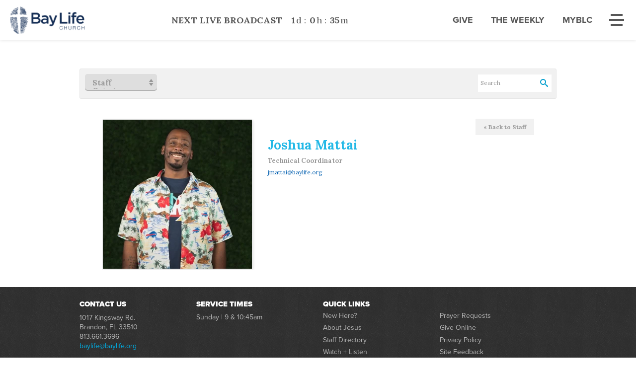

--- FILE ---
content_type: text/html; charset=UTF-8
request_url: https://www.baylife.org/discover/leadership/church-staff/member/1622727/
body_size: 19539
content:


<!DOCTYPE html>
<!--[if lt IE 7]>      <html class='no-js lt-ie9 lt-ie8 lt-ie7 '> <![endif]--><!--[if IE 7]>         <html class='no-js lt-ie9 lt-ie8 '> <![endif]--><!--[if IE 8]>         <html class='no-js lt-ie9 '> <![endif]--><!--[if gt IE 8]><!--> <html class='no-js ' xml:lang='en' lang='en' data-cms='https://my.ekklesia360.com' data-siteid='20122' > <!--<![endif]-->

    <head>
        
<!-- Meta -->


<title>Staff | Bay Life Church</title>
<meta name="description" content="Bay Life Church" >

<meta property="og:site_name" content="Bay Life Church" >
<meta property="og:type" content="article" >
<meta property="og:title" content="Staff | Bay Life Church" >
<meta property="og:url" content="https://www.baylife.org/discover/leadership/church-staff/member/1622727/" >
<meta name="twitter:card" content="summary" >

<meta charset="utf-8" />
<meta http-equiv="X-UA-Compatible" content="IE=edge,chrome=1" />
<!-- <meta name="description" content="" />
<meta name="keywords" content="" /> -->



<meta name="viewport" content="width=device-width, maximum-scale=1.0, minimum-scale=1.0">
<meta name="apple-mobile-web-app-status-bar-style" content="black" />
<meta http-equiv="X-UA-Compatible" content="IE=edge" />




<!-- Icons -->
<link rel="shortcut icon" type="image/ico" href="/_assets/img/icons/favicon.ico" />
<!-- Styles -->

<link href="https://fonts.googleapis.com/css?family=Lora:400,400i,700,700i" rel="stylesheet">
<script type="text/javascript" src="//use.typekit.net/bog0nbw.js"></script>
<script type="text/javascript">try{Typekit.load();}catch(e){}</script>

<link rel="stylesheet" href="/_assets/fonts/font-awesome/css/font-awesome.min.css?t=20181219134532" />
<link rel="stylesheet" href="/_assets/fonts/baylife/style.css?t=20180922114821" />
<link rel="stylesheet" href="/_assets/css/layouts/alerts.css" />
<link rel="stylesheet" href="/_assets/css/styles.css?t=20210204145844" />
<link rel="stylesheet" href="/_assets/css/override.css?t=20230526103640" />
<link rel="stylesheet" href="https://api.monkcms.com/Clients/monkcms.css"/>
<!--[if IE 9]><link rel="stylesheet" href="/_assets/css/ie9.css"><![endif]-->
<!--[if IE 8]><link rel="stylesheet" href="/_assets/css/ie8.css"><![endif]-->

<style>/* Five for Five Table Styling */
table#five-five, table#five-five td, table#five-five tr {
    border: 2px solid #ddd!important;
}

table#five-five tr:nth-of-type(odd) {
    background-color: #f6f6f6;
}


.imageBlock span{display:block;}
.imageBlock{text-align:center;}
.imageBlock img, .imageBlock2 img {margin: .25em .25em;}


.imageBlock2 {
    display: flex;
    justify-content: center;
    flex-wrap: wrap;

}


.imageBlock {
     display: flex;
    text-align: center;
    flex-wrap: wrap;
    justify-content: center;
}


#groupFinder .view-all{display:none!important;}

.featured-event {
 height: 300px!important; 
}

#groupFinder article .details p, #groupFinder article .details li {
 font-size: 18px!important;
line-height: 1.625em; 
}

div#page-wrap.fullwidth {
padding-bottom: 0;
}
div.content-section-inner:nth-of-type(1) {
padding-top: 0rem;
}

#blogs3 > div.ui-selectmenu-menu.ui-selectmenu-open { background-color: white!important; }

.ui-selectmenu { float: none!important; }</style>




<script src="/_assets/js/lib/modernizr.js"></script>
        <link rel="stylesheet" href="/_assets/css/layouts/subpage.css">
        <link rel="stylesheet" href="/_assets/css/layouts/staff_2.css">
    </head>

    <body id="staff" class="page-staff" data-staff-home="/discover/leadership/church-staff">
		<div id="outer-wrap">
			<div id="inner-wrap">
		    	   
<header id="header" data-toggle="sticky-onscroll">
    <div id="toggle-nav">
 <a href="#" class="toggle-nav">
  <span class="line"></span>
  <span class="line"></span>
  <span class="line"></span>
</a>
</div>

<nav id="navigation">
	<div id="navigation-inner">
    
    <div class="top">
    	
    </div>
	<ul id="nav">
  <li class="current" id="nav_discover"><a href='#'>Discover</a>
    <ul>
      <li id="nav_discover_new-here"><a href='#'>New Here</a>
        <ul>
          <li id="nav_discover_new-here_who-we-are"><a href='/discover/new-here/who-we-are/'>Who We Are</a></li>
          <li id="nav_discover_new-here_what-we-believe"><a href='/discover/new-here/what-we-believe/'>What We Believe</a></li>
          <li id="nav_discover_new-here_plan-your-visit"><a href='/discover/new-here/plan-your-visit/'>Plan Your Visit</a></li>
        </ul>
      </li>
      <li class="current" id="nav_discover_leadership"><a href='#'>Leadership</a>
        <ul>
          <li id="nav_discover_leadership_pastor-mark"><a href='/discover/leadership/pastor-mark/'>Pastor Mark</a></li>
          <li id="nav_discover_leadership_elders"><a href='/discover/leadership/church-staff/?view=sort&key=elders'>Elders</a></li>
          <li class="current" id="nav_discover_leadership_church-staff"><a href='/discover/leadership/church-staff/'>Church Staff</a></li>
        </ul>
      </li>
    </ul>
  </li>
  <li id="nav_ministries"><a href='#'>Ministries</a>
    <ul>
      <li id="nav_ministries_family"><a href='#'>Family</a>
        <ul>
          <li id="nav_ministries_family_babies--preschoolers"><a href='/ministries/family/babies--preschoolers/'>Babies + Preschoolers</a></li>
          <li id="nav_ministries_family_lambkins-preschool"><a href='/ministries/family/lambkins-preschool/' target='_blank'>Lambkins Preschool</a></li>
          <li id="nav_ministries_family_elementary-k-5th-grade"><a href='/ministries/family/elementary-k-5th-grade/'>Elementary (K-5th Grade)</a></li>
          <li id="nav_ministries_family_exceptional-needs"><a href='/ministries/family/exceptional-needs/'>Exceptional Needs</a></li>
          <li id="nav_ministries_family_students"><a href='/ministries/family/students/'>Students (6th-12th Grades)</a></li>
          <li id="nav_ministries_family_parent-resources"><a href='/ministries/family/parent-resources/'>Parent Resources</a></li>
        </ul>
      </li>
      <li id="nav_ministries_college--career"><a href='/ministries/college--career/'>College + Career</a></li>
      <li id="nav_ministries_adults"><a href='#'>Adults</a>
        <ul>
          <li id="nav_ministries_adults_classes"><a href='/ministries/adults/classes/'>Classes</a></li>
          <li id="nav_life-groups-ministry"><a href='/life-groups-ministry/'>Life Groups</a></li>
          <li id="nav_ministries_adults_men"><a href='/ministries/adults/men/'>Men</a></li>
          <li id="nav_ministries_adults_women"><a href='/ministries/adults/women/'>Women</a></li>
          <li id="nav_ministries_adults_discipleship"><a href='/ministries/adults/discipleship/'>Discipleship</a></li>
        </ul>
      </li>
      <li id="nav_ministries_care"><a href='#'>Care</a>
        <ul>
          <li id="nav_ministries_care_breakthrough"><a href='/ministries/care/breakthrough/'>Breakthrough</a></li>
          <li id="nav_ministries_care_counseling-center"><a href='/ministries/care/counseling-center/'>Counseling Center</a></li>
          <li id="nav_helping-hands"><a href='/helping-hands/'>Helping Hands</a></li>
          <li id="nav_ministries_care_prayer"><a href='/ministries/care/prayer/'>Prayer</a></li>
        </ul>
      </li>
      <li id="nav_ministries_missions"><a href='/ministries/missions/'>Missions</a></li>
      <li id="nav_ministries_foundations"><a href='/ministries/foundations/'>Foundations</a></li>
      <li id="nav_ministries_worship-arts"><a href='/ministries/worship-arts/'>Worship Arts</a></li>
      <li id="nav_ministries_other"><a href='#'>Other</a>
        <ul>
          <li id="nav_ministries_other_charis-homeschool"><a href='/ministries/other/charis-homeschool/'>Charis Homeschool</a></li>
        </ul>
      </li>
    </ul>
  </li>
  <li id="nav_serve"><a href='/serve/'>Serve</a></li>
  <li id="nav_giving"><a href='#'>Giving</a>
    <ul>
      <li id="nav_giving_online-giving"><a href='/giving/online-giving/'>Online Giving</a></li>
      <li id="nav_giving_go-forward"><a href='/giving/go-forward/'>Go Forward</a></li>
      <li id="nav_giving_church-finances"><a href='/giving/church-finances/'>Church Finances</a></li>
    </ul>
  </li>
  <li id="nav_sermons"><a href='#'>Sermons</a>
    <ul>
      <li id="nav_sermons_sermon-library"><a href='/sermons/sermon-library/' target='_blank'>Sermon Library</a></li>
      <li id="nav_sermons_audio-podcast"><a href='https://itunes.apple.com/us/podcast/bay-life-church-brandon/id289570222' target='_blank'>Audio Podcast</a></li>
      <li id="nav_sermons_live-broadcast"><a href='https://baylifebrandon.online.church/'>Live Broadcast</a></li>
      <li id="nav_sermons_sermon-based-study"><a href='http://www.baylife.org/study' target='_blank'>Sermon-Based Study</a></li>
    </ul>
  </li>
  <li id="nav_events"><a href='/events/'>Events</a></li>
  <li id="nav_info-resources"><a href='#'>Info &amp; Resources</a>
    <ul>
      <li id="nav_the-deep-well-blog"><a href='/the-deep-well-blog/'>Blog</a></li>
      <li id="nav_info-resources_email-newsletter"><a href='http://www.baylife.org/enews/' target='_blank'>Email Newsletter</a></li>
      <li id="nav_info-resources_bay-life-mobile-app"><a href='http://get.theapp.co/c5d4/?utm_source=Bay+Life+Church+E-Newsletter&utm_campaign=aa94d1eba1-Lifeline_06_25_15&utm_medium=email&utm_term=0_d1ba3e9c1a-aa94d1eba1-26392461' target='_blank'>Bay Life Mobile App</a></li>
      <li id="nav_info-resources_employment"><a href='/info-resources/employment/'>Employment</a></li>
    </ul>
  </li>
  <li id="nav_weekly"><a href='/weekly/'>The Weekly</a></li>
  <li id="nav_the-studio"><a href='/the-studio/'>The Studio</a></li>
</ul>
    <div class="search">
	            <form action="/search-results/" method="get" id="searchForm2" ><fieldset>
               <input type="text" id="search_term2" name="keywords" value="" placeholder="Search" class="clearClick" />
               <a id="search_go2" href="#" class="mcmsSearch2 icon-search"></a>
<input type="hidden" name="show_results" value="N%3B" />

            </fieldset></form>	</div>
    
    <div class="bottom">
    <ul>
        <li class='link'><a  href='https://baylife.fellowshiponego.com/external/form/79c11704-d68f-4f0a-9d83-203b9e4ce044'  class='blue-button'>Give</a></li><li class='link'><a  href='/weekly'   target='_blank'  class='blue-button'>The Weekly</a></li><li class='link'><a  href='https://baylife.fellowshiponego.com/'   target='_blank'  class='blue-button'>MyBLC</a></li>	
    </ul>
	</div>
</div>
</nav>
	<div class="header">        
    	<div class="logo"><a href="/"></a></div>
        <div id="countdown-wrap">
                	<div id="countdown">
                <div class="wrap">
                 
                  <div id="timer-text">
                  <span id="countdown-text">Next Live Broadcast</span>
                  <span id="live-text">
    <a  href='https://baylifebrandon.online.church'   target='_blank' >Now Streaming | Click Here To Watch Live</a>                  </span></div>
                  <div id="timer"></div>
                </div>
              </div>
                </div>
        <div class="metanav">
            <ul>
                <li class='link'><a  href='https://baylife.fellowshiponego.com/external/form/79c11704-d68f-4f0a-9d83-203b9e4ce044' >Give</a></li><li class='link'><a  href='/weekly'   target='_blank' >The Weekly</a></li><li class='link'><a  href='https://baylife.fellowshiponego.com/'   target='_blank' >MyBLC</a></li>	
            </ul>
        </div>
    </div>
</header>		       <div id="banner">
			        <div id="subpage-header">
				        				        <div class="container title noimage">
			            				        	</div>
			        </div><!-- #subpage-header -->
		        </div><!-- END #banner -->
		        <div id="page-wrap" class="fullwidth">
		  			<div class="container mobile">
			            <div id="content">
						    
                             <div class="filters">

								 <form method="get" id="group-search" name="group-search">
							         <fieldset>
							            <input type="text" id="group-search-term" name="group-search-term" />
                                        <button type="button" name="submit" id="group-search-submit" class="icon-search"></button>
							         </fieldset>
							      </form>

						          <select name="group" id="select-group" class='sorter'>
						            <option value="">Staff Category</option>
						            <option value="all">All</option>
						            <option value="leadership">Leadership</option><option value="worship-arts">Worship Arts</option><option value="spiritual-formation">Spiritual Formation</option><option value="life-groups">Life Groups</option><option value="missions">Missions</option><option value="preschool-and-elementary">Preschool And Elementary</option><option value="students">Students</option><option value="college-and-career">College And Career</option><option value="care-and-counseling">Care And Counseling</option><option value="operations">Operations</option><option value="communications">Communications</option><option value="lambkins-preschool">Lambkins Preschool</option><option value="elders">Elders</option>						        </select>

						    </div><!-- .filters -->
                            <div class="items">
							<div id='memberDetail'><div class='mD-top mL-member clearfix'><a id='mD-back' href='/discover/leadership/church-staff'>&laquo; Back to Staff</a><div class='mD-image'><img src='https://cdn.monkplatform.com/image/[base64]/joshua-mattai-2024.jpg?fm=webp' title="Joshua Mattai" alt="Joshua Mattai"/></div><div class='mD-info'><h3 class='member-item'>Joshua Mattai</h3><span class='member-item mL-position'>Technical Coordinator</span><span class='member-item mL-email'>
<script type="text/javascript">
var u930078709="jmattai"; var h1320716146="baylife.org";var linktext=u930078709+'@'+h1320716146;document.write('<a href="' + 'mail' + 'to:'+u930078709+'@'+h1320716146+'">' + linktext + '</a>');
</script>
</span><span class='member-item mL-social clearfix'></span></div><!-- .mD-info --></div><!-- .mD-top --></div><!-- #memberDetail -->							</div><!-- .items -->
						</div><!-- END #content -->
					</div>
		     	</div> <!-- END #page-wrap -->
		       	<footer id="footer" role='contentinfo'>
	<div id="footer-wrap" class="container">

		<!--<div class="two-third">-->
		<div class="footer-container">	
			<div class="one-half">		
				<div id="contact">
					<span class="heading">contact us</span>
					<h3></h3>
<p>1017 Kingsway Rd.<br />Brandon, FL 33510<br />813.661.3696<br />
<script type="text/javascript">
var u1814767384="baylife"; var h896558200="baylife.org";var linktext=u1814767384+'@'+h896558200;h896558200="baylife.org";document.write('<a href="' + 'mail' + 'to:'+u1814767384+'@'+h896558200+'">' + linktext + '</a>');
</script></p>
<!-- Event snippet for Phone calls conversion page
In your html page, add the snippet and call gtag_report_conversion when someone clicks on the chosen link or button. -->
<script>// <![CDATA[
function gtag_report_conversion(url) {
  var callback = function () {
    if (typeof(url) != 'undefined') {
      window.location = url;
    }
  };
  gtag('event', 'conversion', {
      'send_to': 'AW-407178316/QY4BCKqbsuwZEMyYlMIB',
      'event_callback': callback
  });
  return false;
}
// ]]></script>				</div>
				<div id="service">
					<span class="heading">service times</span>
					<p>Sunday | 9&nbsp;&amp; 10:45am</p>				</div>
			</div>
			<div class="one-half omega">
            	<span class="heading">quick links</span>
				<nav class="footer" role="navigation">
                <ul id='footernav'>
				   	<li class='new-here'><a  href='/discover/new-here/plan-your-visit' >New Here?</a></li><li class='about-jesus'><a  href='/discover/salvation' >About Jesus</a></li><li class='staff-directory'><a  href='/discover/leadership/church-staff' >Staff Directory</a></li><li class='watch--listen'><a  href='https://www.baylife.org/sermons/sermon-library/' >Watch + Listen</a></li> 	
                </ul>
				</nav>
				<nav class="footer" role="navigation">
                <ul id='footernav'>
				   	<li class='prayer-requests'><a  href='/ministries/care/prayer' >Prayer Requests</a></li><li class='give-online'><a  href='/giving/online-giving' >Give Online</a></li><li class='privacy-policy'><a  href='/privacy' >Privacy Policy</a></li><li class='site-feedback'><a  href='mailto:baylife@baylife.org' >Site Feedback</a></li> 
                </ul>	
				</nav><!-- END nav.footer -->  
			</div>
		</div>
		<!--<div class="one-third omega">-->
		<div class="clearfix"></div>
		<div class="footer-border">
			<div class="copyright">
					&copy; 2026 Bay Life Church. All Rights Reserved 
			<a  href='/privacy'  class='link' >Privacy Policy</a> <a href='https://www.facebook.com/pages/Bay-Life-Church/137140736351365' target='_blank' title='Facebook'  class='social icon-facebook'></a> <a href='https://www.instagram.com/baylifechurch/' target='_blank' title='Instagram'  class='social icon-instagram2'></a> <a href='https://twitter.com/baylifechurch' target='_blank' title='Twitter'  class='social icon-twitter'></a> <a href='https://twitter.com/baylifechurch' title='RSS'  class='social icon-feed'></a>        	<a href="http://www.ekklesia360.com/" title='Ekklesia 360 | Web Development &amp; CMS' target="_blank" class="social icon-ekk"></a>
	      	</div>
		</div>
	</div>
		<a href="javascript:void(0)" class="backtotop large-button-1">Back to Top</a>
</footer> <!-- #footer -->	  		</div> <!-- END #inner-wrap -->
	 	 	
<script type="text/javascript" src="https://code.jquery.com/jquery-1.10.2.min.js"></script>
<script type="text/javascript" src="https://my.ekklesia360.com/Clients/monkcms-user.js"></script>
<script type="text/javascript" src="https://my.ekklesia360.com/Clients/monkcms-dev.js"></script>
<script src="/_assets/js/lib/media.match.js"></script>
<!--[if IE 8]><script src="/_assets/js/lib/respond.js"></script><![endif]-->
<script data-main="/_assets/js/main" src="/_assets/js/lib/require.js"></script>
<!-- Google tag (gtag.js) -->
<script async src="https://www.googletagmanager.com/gtag/js?id=G-40LWGKBYXC"></script>
<script>
  window.dataLayer = window.dataLayer || [];
  function gtag(){dataLayer.push(arguments);}
  gtag('js', new Date());

  gtag('config', 'G-40LWGKBYXC');
</script>

<!-- Facebook Pixel Code -->
<script>
  !function(f,b,e,v,n,t,s)
  {if(f.fbq)return;n=f.fbq=function(){n.callMethod?
  n.callMethod.apply(n,arguments):n.queue.push(arguments)};
  if(!f._fbq)f._fbq=n;n.push=n;n.loaded=!0;n.version='2.0';
  n.queue=[];t=b.createElement(e);t.async=!0;
  t.src=v;s=b.getElementsByTagName(e)[0];
  s.parentNode.insertBefore(t,s)}(window, document,'script',
  'https://connect.facebook.net/en_US/fbevents.js');
  fbq('init', '3179402062076080');
  fbq('track', 'PageView');
</script>
<noscript><img height="1" width="1" style="display:none"
  src="https://www.facebook.com/tr?id=3179402062076080&ev=PageView&noscript=1"
/></noscript>
<!-- End Facebook Pixel Code -->  		</div> <!-- END #outer-wrap -->
    </body>
</html>


--- FILE ---
content_type: text/css
request_url: https://www.baylife.org/_assets/fonts/baylife/style.css?t=20180922114821
body_size: 3208
content:
@font-face {
  font-family: 'baylife';
  src:  url('fonts/baylife.eot?r264x3');
  src:  url('fonts/baylife.eot?r264x3#iefix') format('embedded-opentype'),
    url('fonts/baylife.ttf?r264x3') format('truetype'),
    url('fonts/baylife.woff?r264x3') format('woff'),
    url('fonts/baylife.svg?r264x3#baylife') format('svg');
  font-weight: normal;
  font-style: normal;
}

[class^="icon-"], [class*=" icon-"] {
  /* use !important to prevent issues with browser extensions that change fonts */
  font-family: 'baylife' !important;
  speak: none;
  font-style: normal;
  font-weight: normal;
  font-variant: normal;
  text-transform: none;
  line-height: 1;

  /* Better Font Rendering =========== */
  -webkit-font-smoothing: antialiased;
  -moz-osx-font-smoothing: grayscale;
}

.icon-instagram2:before {
  content: "\e900";
}
.icon-cross:before {
  content: "\e901";
}
.icon-wheel:before {
  content: "\e609";
}
.icon-users:before {
  content: "\e60a";
}
.icon-home2:before {
  content: "\e60d";
}
.icon-on-the-city:before {
  content: "\e621";
}
.icon-ekk:before {
  content: "\e627";
}
.icon-volume-medium:before {
  content: "\e390";
}
.icon-volume-mute:before {
  content: "\e392";
}
.icon-pinterest:before {
  content: "\e4d7";
}
.icon-tumblr:before {
  content: "\e4c2";
}
.icon-android:before {
  content: "\e4c8";
}
.icon-apple:before {
  content: "\e4c6";
}
.icon-flickr:before {
  content: "\e4aa";
}
.icon-vimeo:before {
  content: "\e4a5";
}
.icon-facebook:before {
  content: "\e498";
}
.icon-twitter:before {
  content: "\e49d";
}
.icon-instagram1:before {
  content: "\e49c";
}
.icon-feed:before {
  content: "\e4a0";
}
.icon-envelop:before {
  content: "\e0ec";
}
.icon-screen:before {
  content: "\e120";
}
.icon-menu:before {
  content: "\e2ac";
}
.icon-home:before {
  content: "\e002";
}
.icon-search:before {
  content: "\e1ba";
}
.icon-bubble:before {
  content: "\e164";
}
.icon-bubble2:before {
  content: "\e166";
}
.icon-bubble3:before {
  content: "\e167";
}
.icon-bubbles:before {
  content: "\e157";
}
.icon-file2:before {
  content: "\e07c";
}
.icon-file3:before {
  content: "\e07d";
}
.icon-users2:before {
  content: "\e186";
}
.icon-plus:before {
  content: "\e376";
}
.icon-minus:before {
  content: "\e375";
}
.icon-location:before {
  content: "\e0f1";
}
.icon-arrow-up:before {
  content: "\e3b0";
}
.icon-arrow-right:before {
  content: "\e3b1";
}
.icon-arrow-down:before {
  content: "\e3b2";
}
.icon-arrow-left:before {
  content: "\e3b3";
}
.icon-arrow-up2:before {
  content: "\e3b4";
}
.icon-arrow-right2:before {
  content: "\e3b5";
}
.icon-arrow-down2:before {
  content: "\e3b6";
}
.icon-arrow-left2:before {
  content: "\e3b7";
}
.icon-googleplus:before {
  content: "\e493";
}
.icon-file:before {
  content: "\e079";
}
.icon-film:before {
  content: "\e049";
}
.icon-calendar:before {
  content: "\e115";
}
.icon-calendar2:before {
  content: "\e116";
}
.icon-linkedin:before {
  content: "\e4cf";
}
.icon-cog:before {
  content: "\e1e1";
}
.icon-star:before {
  content: "\e2fe";
}
.icon-menu2:before {
  content: "\e418";
}
.icon-close2:before {
  content: "\e36d";
}
.icon-close:before {
  content: "\e36c";
}
.icon-download:before {
  content: "\e2b8";
}


--- FILE ---
content_type: text/css
request_url: https://www.baylife.org/_assets/css/layouts/alerts.css
body_size: 20944
content:
/*******************************
 * LAYOUT SITE ONLY - REMOVE
 *******************************/
#shell,
.content {
	overflow: visible;
}

#shell::after,
.content::after { content: "."; display: block; clear: both; height: 0; visibility: hidden; }


#content #text-wrap > .inner-wrap > #shell > #shell-wrap {
    width: 100%;
    padding: 0;
}

.content {
    padding: 6em 4em;
    box-sizing: border-box;
    width: 100%; 
}

.alertpopup-wrap,
.alertbar-wrap {
	font-family:'proxima-nova',sans-serif;
}

.alertpopup-wrap {
	display: none;
}

.alertbar-wrap.alertB2 {
	margin-bottom: 2rem;
}


/*
Separated out each alert out so it would be easier to copy/paste...
used .alertP1, etc. classes for layout site
*/
 
 
/*******************************
 * ALERT POPUP 1
 *******************************/
 
.alertpopup-wrap.alertP1 {
	position: fixed;
	top: 0;
	left: 0;
	width: 100%;
	height: 100%;
	z-index: 9899;/*maybe too high???depends on the site so set it high*/
	transition: .2s;
}

.alertP1 .alertpopup {
	position: relative;
	width: 90%;
	max-width: 600px;
	margin: 4rem auto 0 auto;
	text-align: center;
	transition: .2s;
}

@media only screen and (min-width: 960px) {
	.alertP1 .alertpopup {
		margin-top: 12rem;
	}
}

.alertP1 .alertpopup-inner {
	padding: 2rem;
}

.alertP1 .alertpopup-inner p:last-of-type {
	margin-bottom: 0;
}

.alertP1 .alertpopup-toggle {
	display: block;
	position: absolute;
	top: 0;
	right: 0;
	width: 30px;
	height: 30px;
	margin-top: -3rem;
	border: 2px solid;
	border-radius: 50%;
	text-align: center;
	overflow: hidden;
	transition: .3s;
}

@media only screen and (min-width: 960px) {
	.alertP1 .alertpopup-toggle {
		width: 40px;
		height: 40px;
		margin-top: -8rem;
	}
}

.alertP1 .alertpopup-toggle i {
	display: block;
	position: relative;
	font-size: 16px;
	top: 50%;
  	-webkit-transform: translateY(-50%);
  	-ms-transform: translateY(-50%);
  	transform: translateY(-50%);
}

@media only screen and (min-width: 960px) {
	.alertP1 .alertpopup-toggle i {
		font-size: 24px;
	}
}

.alertP1 .button-alert {
	display: inline-block;
	padding: .65rem 1.25rem;
	font-weight: 700;
	transition: .3s;
}

/*overrides*/
.alertpopup-wrap.alertP1 {
	background-color: rgba(255,255,255, .97);
}

.alertP1 .alertpopup-toggle {
	border-color: #efa837;
	color: #efa837;
}

.alertP1 .alertpopup-toggle:hover {
	color: #efa837;
	opacity: .7;
}

.alertP1 .button-alert {
	color: #ffffff;
	background-color: #efa837;
}

.alertP1 .button-alert:hover {
	color: #efa837;
	background-color: #ffffff;
}

/*******************************
 * ALERT POPUP 2
 *******************************/
 
.alertpopup-wrap.alertP2 {
	position: fixed;
	top: 0;
	left: 0;
	width: 100%;
	height: 100%;
	z-index: 9899;/*maybe too high???depends on the site so set it high*/
	transition: .2s;
}

.alertP2 .alertpopup {
	position: relative;
	width: 90%;
	max-width: 600px;
	margin: 4rem auto 0 auto;
	text-align: center;
	transition: .2s;
}

@media only screen and (min-width: 960px) {
	.alertP2 .alertpopup {
		margin-top: 12rem;
	}
}

.alertP2 .alertpopup-inner {
	padding: 3rem 2rem;
	border: 10px solid;
}

.alertP2 .alertpopup-inner p:last-of-type {
	margin-bottom: 0;
}

.alertP2 .alertpopup-toggle {
	display: block;
	position: absolute;
	top: 0;
	right: 0;
	width: 24px;
	height: 24px;
	margin-top: 1rem;
	margin-right: 1rem;
	border: 2px solid;
	border-radius: 50%;
	text-align: center;
	overflow: hidden;
	transition: .3s;
}

.alertP2 .alertpopup-toggle i {
	display: block;
	position: relative;
	font-size: 14px;
	top: 50%;
  	-webkit-transform: translateY(-50%);
  	-ms-transform: translateY(-50%);
  	transform: translateY(-50%);
}

.alertP2 .button-alert {
	display: inline-block;
	padding: .65rem 1.25rem;
	font-weight: 700;
	transition: .3s;
}

/*overrides*/
.alertpopup-wrap.alertP2 {
	background-color: rgba(255,255,255, .97);
}

.alertP2 .alertpopup-inner {
	border-color: #efa837;
	background-color: #ffffff;
}

.alertP2 .alertpopup-toggle {
	border-color: #efa837;
	color: #efa837;
}

.alertP2 .alertpopup-toggle:hover {
	color: #efa837;
	opacity: .7;
}

.alertP2 .button-alert {
	color: #ffffff;
	background-color: #efa837;
}

.alertP2 .button-alert:hover {
	color: #efa837;
	background-color: #ffffff;
}

/*******************************
 * ALERT POPUP 3
 *******************************/
 
.alertpopup-wrap.alertP3 {
	position: fixed;
	top: 0;
	left: 0;
	width: 100%;
	height: 100%;
	z-index: 9899;/*maybe too high???depends on the site so set it high*/
	transition: .2s;
}

.alertP3 .alertpopup {
	position: relative;
	width: 90%;
	max-width: 600px;
	margin: 4rem auto 0 auto;
	text-align: center;
	transition: .2s;
}

@media only screen and (min-width: 960px) {
	.alertP3 .alertpopup {
		margin-top: 6rem;
	}
}

.alertP3 .alertpopup-image {
	display: block;
	width: 100%;
	height: auto;
}

.alertP3 .alertpopup-inner {
	padding: 2rem;
}

.alertP3 .alertpopup-inner p:last-of-type {
	margin-bottom: 0;
}

.alertP3 .alertpopup-toggle {
	display: block;
	position: absolute;
	top: 0;
	right: 0;
	width: 28px;
	height: 28px;
	margin-top: -.75rem;
	margin-right: -.75rem;
	border: 2px solid;
	border-radius: 50%;
	text-align: center;
	overflow: hidden;
	transition: .3s;
}

.alertP3 .alertpopup-toggle i {
	display: block;
	position: relative;
	font-size: 18px;
	top: 50%;
  	-webkit-transform: translateY(-50%);
  	-ms-transform: translateY(-50%);
  	transform: translateY(-50%);
}

.alertP3 .button-alert {
	display: inline-block;
	padding: .65rem 1.25rem;
	font-weight: 700;
	transition: .3s;
}

/*overrides*/
.alertpopup-wrap.alertP3 {
	background-color: rgba(0,0,0, .9);
}

.alertP3 .alertpopup-inner {
	background-color: #ffffff;
}

.alertP3 .alertpopup-toggle {
	border-color: #efa837;
	color: #efa837;
	background-color: #ffffff;
}

.alertP3 .alertpopup-toggle:hover {
	color: #efa837;
	opacity: .7;
}

.alertP3 .button-alert {
	color: #ffffff;
	background-color: #efa837;
}

.alertP3 .button-alert:hover {
	color: #efa837;
	background-color: #ffffff;
}

/*******************************
 * ALERT BAR 1
 *******************************/
 
.alertbar-wrap.alertB1 {
	position: absolute;/*used aboslute for layouts site, but should be fixed....can play with top, right, etc.*/
	right: 0;
	text-align: right;
	z-index: 989;/*may need to play with this or its container z-index depending on the site*/
	border-top: 10px solid;
}

.alertB1 .alertbar {
	position: absolute;
	top: 0;
	right: 0;
	width: 240px;/*match margin on button*/
	opacity: 0;
	visibility: hidden;
	transition: opacity .3s ease-in-out 0;
}

@media only screen and (min-width: 960px) {
	.alertB1 .alertbar {
		width: 280px;/*match margin on button*/
	}
}

.alertB1.active .alertbar {
	opacity: 1;
	visibility: visible;
	transition: opacity .3s ease-in-out .3s;
}
	
.alertB1 .alertbar-inner {
	padding: 1.5rem;
}

.alertB1 .alertbar-inner p:last-of-type {
	margin-bottom: 0;
}

.alertB1 .alertbar-toggle {
	position: relative;
	right: auto;
	display: inline-block;
	text-align: center;
	min-width: 60px;
	max-width: 60px;
	padding: 1.25rem .125rem;
	font-weight: 700;
	font-size: 16px;
	transition: .3s;
}

@media only screen and (min-width: 960px) {
.alertB1 .alertbar-toggle {
	min-width: 80px;
	max-width: 80px;
}
}

.alertB1.active .alertbar-toggle {
	margin-right: 240px;/*match width on alertbar*/
}
	
@media only screen and (min-width: 960px) {
	.alertB1.active .alertbar-toggle {
		margin-right: 280px;/*match width on alertbar*/
	}
}

.alertB1 .alertbar-toggle i {
	display: block;
	margin-bottom: .5rem;
}

.alertB1 .alertbar-toggle span {
	display: block;
}

.alertB1 .button-alert {
	display: inline-block;
	padding: .65rem 1.25rem;
	font-weight: 700;
	transition: .3s;
}

/*overrides*/
.alertbar-wrap.alertB1 {
	border-top-color: #efa837;
}

.alertB1 .alertbar-inner {
	color: #ffffff !important;/*may not need important, but used for layout site..try and use your site defaults*/
	background-color: #404757;
}

.alertB1 .alertbar-inner h2,
.alertB1 .alertbar-inner h3,
.alertB1 .alertbar-inner h4,
.alertB1 .alertbar-inner h5,
.alertB1 .alertbar-inner h6,
.alertB1 .alertbar-inner p {
	color: #ffffff !important;/*may not need important, but used for layout site..try and use your site defaults*/
}

.alertB1 .alertbar-toggle {
	color: #efa837;
	background-color: #404757;
}

.alertB1 .alertbar-toggle:hover {
	color: #404757;
	background-color: #efa837;
}

.alertB1 .button-alert {
	color: #ffffff;
	background-color: #efa837;
}

.alertB1 .button-alert:hover {
	color: #efa837;
	background-color: #ffffff;
}

/*******************************
 * ALERT BAR 2
 *******************************/
 
.alertbar-wrap.alertB2 {
	position: relative;
	text-align: right;
	z-index: 979;/*may need to play with this or its container z-index depending on the site*/
}

.alertB2 .alertbar {
	position: absolute;
	right: 0;
	width: 240px;
	opacity: 0;
	visibility: hidden;
	transition: .3s;
}

@media only screen and (min-width: 960px) {
	.alertB2 .alertbar {
		width: 280px;
	}
}

.alertB2.active .alertbar {
	opacity: 1;
	visibility: visible;
}

.alertB2 .alertbar-inner {
	padding: 1.5rem;
	border-top: 10px solid;
}

.alertB2 .alertbar-inner p:last-of-type {
	margin-bottom: 0;
}

.alertB2 .alertbar-toggle {
	position: relative;
	display: inline-block;
	text-align: center;
	padding: .5rem 1rem;
	font-weight: 700;
	font-size: 16px;
	transition: .3s;
}

.alertB2 .alertbar-toggle i {
	display: inline-block;
	margin-right: .5rem;
	vertical-align: -.07rem;
}

.alertB2 .alertbar-toggle span {
	display: inline-block;
}

.alertB2 .button-alert {
	display: inline-block;
	padding: .65rem 1.25rem;
	font-weight: 700;
	transition: .3s;
}

/*overrides*/
.alertbar-wrap.alertB2 {
	background-color: #5b7e95;
}

.alertB2 .alertbar-inner {
	background-color: #404757;
	border-top-color: #efa837;
	color: #ffffff !important;/*may not need important, but used for layout site..try and use your site defaults*/
}

.alertB2 .alertbar-inner h2,
.alertB2 .alertbar-inner h3,
.alertB2 .alertbar-inner h4,
.alertB2 .alertbar-inner h5,
.alertB2 .alertbar-inner h6,
.alertB2 .alertbar-inner p {
	color: #ffffff !important;/*may not need important, but used for layout site..try and use your site defaults*/
}

.alertB2 .alertbar-toggle {
	color: #ffffff;
	background-color: #efa837;
}

.alertB2 .alertbar-toggle:hover {
	background-color: #404757;
}

.alertB2 .button-alert {
	color: #ffffff;
	background-color: #efa837;
}

.alertB2 .button-alert:hover {
	color: #efa837;
	background-color: #ffffff;
}


/*******************************
 * ALERT BAR 2
 *******************************/
 
.alertbar-wrap.alertB3 {
	position: relative;
	text-align: center;
	font-size: 16px;
	padding: 1rem 5%;
}

.alertB3 .alertbar-title,
.alertB3 .alertbar-desc,
.alertB3 .alertbar-link {
	margin: .5rem 0;
}


@media only screen and (min-width: 960px) {
	.alertB3 .alertbar-title,
	.alertB3 .alertbar-desc,
	.alertB3 .alertbar-link {
		display: inline-block;
		vertical-align: middle;
		margin: 0 .5rem;
	}
}

.alertB3 .alertbar-title,
.alertB3 .alertbar-link {
	font-weight: 700;
}

.alertB3 .alertbar-title i {
	display: inline-block;
	margin-right: .5rem;
}

.alertB3 .alertbar-title span {
	display: inline-block;
}

.alertB3 .alertbar-link a {
	transition: .3s;
}

/*overrides*/
.alertbar-wrap.alertB3 {
	background-color: #158df5;
}

.alertB3 .alertbar-title {
	color: #ffffff;
}

.alertB3 .alertbar-desc {
	color: #ffffff !important;/*may not need important, but used for layout site..try and use your site defaults*/
}

.alertB3 .alertbar-link a {
	color: #ffffff;
}

.alertB3 .alertbar-link a:hover {
	color: #ffffff;
}
.alertB3 .alertbar-link {
   color: #ffffff;
}
a:hover .alertB3 .alertbar-link{
   color: #ffffff;
}

/*******************************
 * STICKY ALERT 1
 *******************************/
.alertbar-wrap.stickyAlert1 {
	position: fixed;/*used aboslute for layouts site, but should be fixed....can play with top, right, etc.*/
	right: 2em;
	text-align: left;
	z-index: 989;/*may need to play with this or its container z-index depending on the site*/
	position: fixed;
    bottom: 2em;
}

.stickyAlert1 .alertbar {
	position: absolute;
	bottom: 0;
	right: 0;
	width: 300px;/*match margin on button*/
	opacity: 0;
	visibility: hidden;
	transition: opacity .3s ease-in-out 0;
	transform: translateX(0px);
}

.stickyAlert1.active .alertbar {
	opacity: 1;
	visibility: visible;
	transition: all .3s ease-in-out .3s;
}
	
.stickyAlert1 .alertbar-inner {
	padding: 20px;
}

.stickyAlert1 .alertbar-inner p {
	margin-bottom: 0.5em;
}

.stickyAlert1 .alertbar-inner p:last-of-type {
	margin-bottom: 0;
}

.stickyAlert1 .alertbar-toggle {
	position: relative;
	right: auto;
	display: inline-block;
	text-align: center;
	padding: 1.25rem .125rem;
	font-weight: 700;
	font-size: 16px;
	transition: .3s;
	border-radius: 50%;
	width: 80px;
	height: 80px;
    box-sizing: border-box;
}

.stickyAlert1.active .alertbar {

}



.stickyAlert1 .alertbar-toggle i {
	display: block;
	margin-bottom: .5rem;
	margin-top: 5px;
}

.stickyAlert1 .alertbar-toggle span {
	display: block;
	font-weight: 200;
    text-transform: uppercase;
    font-size: 11px;
}

.stickyAlert1 .button-alert {
    display: inline-block;
    padding: .45rem 1rem;
    font-weight: 400;
    transition: .3s;
    border-radius: 50px;
}

.stickyAlert1.active .alertbar-toggle {
	margin-right: 10px;/*match width on alertbar*/
}

.stickyAlert1.active .alertbar-toggle {
	width: 40px;
	height: 40px;
	margin-right: 25px;
    margin-bottom: 20px;
}

.stickyAlert1.active .alertbar-toggle span {
	display: none;
}

.stickyAlert1.active .alertbar-toggle i {
	margin: 0;
	margin-top: -16px;
    font-size: 2em;
}

.stickyAlert1.active .alertbar-toggle i:before {
	content: "\ed6e";

}
	
.stickyAlert1.active .alertbar-toggle {
	margin-right: 25px;
}
.stickyAlert1.active .alertbar {
	transform: translateX(-50px);
}

@media only screen and (max-width: 375px) {
    .stickyAlert1.active .alertbar {
    	transform: translateX(-25px);
    }	
    .stickyAlert1.active .alertbar-toggle {
    	margin-right: 0;
    }
    .stickyAlert1 .alertbar {
    	width: 250px;
    }
}

/*overrides*/
.stickyAlert1 .alertbar-inner {
	background-color: #ffffff;
	border : 1px solid #dadada;
	-webkit-box-shadow: -1px -1px 8px -3px rgba(0,0,0,0.5);
    -moz-box-shadow: -1px -1px 8px -3px rgba(0,0,0,0.5);
    box-shadow: -1px -1px 8px -3px rgba(0,0,0,0.5);
}

.stickyAlert1 .alertbar-inner h2,
.stickyAlert1 .alertbar-inner h3,
.stickyAlert1 .alertbar-inner h4,
.stickyAlert1 .alertbar-inner h5,
.stickyAlert1 .alertbar-inner h6,
.stickyAlert1 .alertbar-inner p {
	color: #000000 !important;/*may not need important, but used for layout site..try and use your site defaults*/
}

.stickyAlert1 .alertbar-toggle {
	color: #ffffff;
	background-color: #ddac12;
}

.stickyAlert1.active .alertbar-toggle,
.stickyAlert1 .alertbar-toggle:hover {
	color: #ffffff;
	background-color: #e04c1e;
}

.stickyAlert1 .button-alert {
	color: #ffffff;
	background-color: #ddac12;
}

.stickyAlert1 .button-alert:hover {
	color: #ffffff;
	background-color: #e04c1e;
}


/*******************************
 * STICKY ALERT 2
 *******************************/
 
.alertbar-wrap.stickyAlert2 {
	position: fixed;
	text-align: center;
	font-size: 16px;
	bottom: 0;
	left: 0;
	width: 100%;
	display: block;
	z-index: 9999;
	box-sizing: border-box;
	padding : 1.5em 5%;
	display: none;
}

.alertbar-wrap.stickyAlert2:after {
	content : '';
	display: block;
	clear: both;
}

.stickyAlert2 .alertbar-title {
	margin: 0;
	margin-bottom: 0.5rem;
}
.stickyAlert2 .alertbar-desc,
.stickyAlert2 .alertbar-link {
	margin: 1rem 0;
}

.stickyAlert2 .alertbar-link {
	margin-bottom: 0;
}

.stickyAlert2 .alertbar-desc {
	font-weight: 700;
}

.stickyAlert2 .alertbar-title img{
    max-height: 90px;
    margin: 0;
    display: inline-block;
    vertical-align: middle;
}

.stickyAlert2 .alertbar-link a.button-alert {
	padding: .45rem 1rem;
    font-weight: 400;
    transition: .3s;
    border-radius: 50px;
}


@media only screen and (min-width: 960px) {
	.alertbar-wrap.stickyAlert2 {
		height: 120px;
		line-height: 120px;
		padding : 0%;
	}
	.stickyAlert2 .alertbar-title,
	.stickyAlert2 .alertbar-desc,
	.stickyAlert2 .alertbar-link {
		display: inline-block;
		vertical-align: middle;
		margin: 0 .5rem;
	}
}

.stickyAlert2 .alertbar-title,
.stickyAlert2 .alertbar-link {
	font-weight: 700;
}

.stickyAlert2 .alertbar-title i {
	display: inline-block;
	margin-right: .5rem;
}

.stickyAlert2 .alertbar-title span {
	display: inline-block;
}

.stickyAlert2 .alertbar-link a {
	transition: .3s;
}

.stickyAlert2 .alert-close{
	position: absolute;
	right: 10px;
	top: 0;
	display: inline;
	vertical-align: top;
	min-height: 0;
	vertical-align: baseline;
}

.stickyAlert2 .alert-close i {
	position: absolute;
	display: inline;
	right: 0px;
	top: 10px;
	font-size: 1.25em;
}

/*overrides*/
.alertbar-wrap.stickyAlert2 {
	background-color: #ddac12;
}

.stickyAlert2 .alertbar-title {
	color: #ffffff;
}

.stickyAlert2 .alertbar-desc {
	color: #ffffff !important;/*may not need important, but used for layout site..try and use your site defaults*/
}

.stickyAlert2 .alert-close i,
.stickyAlert2 .alertbar-link a {
	color: #ffffff;
}

.stickyAlert2 .alert-close i:hover,
.stickyAlert2 .alertbar-link a:hover {
	color: #e04c1e;
}

.stickyAlert2 .alertbar-link a.button-alert {
	color: #ddac12;
	background-color: #ffffff;
}

.stickyAlert2 .alertbar-link a.button-alert:hover {
	color: #e04c1e;
	background-color: #ffffff;
}


 /*******************************
 * SVG ICONS
 	- may need to change url for location...or better yet update to match the site
 *********************************************************************************/
 
 @font-face {
  font-family: 'alerticonfont';
  src:
    url('icons/fonts/alerticonfont.ttf?8ikuau') format('truetype'),
    url('icons/fonts/alerticonfont.woff?8ikuau') format('woff'),
    url('icons/fonts/alerticonfont.svg?8ikuau#alerticonfont') format('svg');
  font-weight: normal;
  font-style: normal;
}

[class^="alerticon-"], [class*=" alerticon-"] {
  /* use !important to prevent issues with browser extensions that change fonts */
  font-family: 'baylife' !important;
  speak: none;
  font-style: normal;
  font-weight: normal;
  font-variant: normal;
  text-transform: none;
  line-height: 1;

  /* Better Font Rendering =========== */
  -webkit-font-smoothing: antialiased;
  -moz-osx-font-smoothing: grayscale;
}

/*.alerticon-bell:before {
  content: "\ea57";
}
.alerticon-bell2:before {
  content: "\ea58";
}
.alerticon-bell3:before {
  content: "\ea59";
}
.alerticon-bubble-notification:before {
  content: "\eaca";
}
.alerticon-bubble-notification2:before {
  content: "\eaee";
}
.alerticon-shield-notice:before {
  content: "\ec33";
}
.alerticon-cloud:before {
  content: "\ec75";
}
.alerticon-cloud-download:before {
  content: "\ec76";
}
.alerticon-cloud-upload:before {
  content: "\ec77";
}
.alerticon-cloud-check:before {
  content: "\ec78";
}
.alerticon-cloud2:before {
  content: "\ec79";
}
.alerticon-cloud-download2:before {
  content: "\ec7a";
}
.alerticon-cloud-upload2:before {
  content: "\ec7b";
}
.alerticon-cloud-check2:before {
  content: "\ec7c";
}
.alerticon-snowflake:before {
  content: "\ecbd";
}
.alerticon-temperature:before {
  content: "\ecbe";
}
.alerticon-temperature2:before {
  content: "\ecbf";
}
.alerticon-weather-lightning:before {
  content: "\ecc0";
}
.alerticon-weather-lightning2:before {
  content: "\ecc1";
}
.alerticon-weather-rain:before {
  content: "\ecc2";
}
.alerticon-weather-rain2:before {
  content: "\ecc3";
}
.alerticon-weather-snow:before {
  content: "\ecc4";
}
.alerticon-weather-snow2:before {
  content: "\ecc5";
}
.alerticon-weather-cloud-wind:before {
  content: "\ecc6";
}
.alerticon-weather-cloud-wind2:before {
  content: "\ecc7";
}
.alerticon-weather-cloud-sun:before {
  content: "\ecc8";
}
.alerticon-weather-cloud-sun2:before {
  content: "\ecc9";
}
.alerticon-weather-cloudy:before {
  content: "\ecca";
}
.alerticon-weather-cloudy2:before {
  content: "\eccb";
}
.alerticon-weather-sun-wind:before {
  content: "\eccc";
}
.alerticon-weather-sun-wind2:before {
  content: "\eccd";
}
.alerticon-sun:before {
  content: "\ecce";
}
.alerticon-sun2:before {
  content: "\eccf";
}
.alerticon-weather-windy:before {
  content: "\ecd3";
}
.alerticon-umbrella:before {
  content: "\ecd5";
}
.alerticon-warning:before {
  content: "\ed4f";
}
.alerticon-warning2:before {
  content: "\ed50";
}
.alerticon-notification:before {
  content: "\ed51";
}
.alerticon-notification2:before {
  content: "\ed52";
}
.alerticon-cancel-circle:before {
  content: "\ed65";
}
.alerticon-spam:before {
  content: "\ed6b";
}
.alerticon-cross:before {
  content: "\ed6c";
}
.alerticon-cross3:before {
  content: "\ed6e";
}
.alerticon-soundcloud:before {
  content: "\ef22";
}
.alerticon-soundcloud2:before {
  content: "\ef23";
}*/
.alertTop{
    position:relative;min-height:44px;
}

--- FILE ---
content_type: text/css
request_url: https://www.baylife.org/_assets/css/styles.css?t=20210204145844
body_size: 45396
content:
article,
aside,
details,
figcaption,
figure,
footer,
header,
hgroup,
nav,
section,
summary {  display: block }
audio,
canvas,
video {
  display: inline-block;
  *display: inline;
  *zoom: 1;
}
audio:not([controls]) {
  display: none;
  height: 0;
}
[hidden] {  display: none }
html {
  font-size: 100%;
  background: white;
  color: black;
  -webkit-text-size-adjust: 100%;
  -ms-text-size-adjust: 100%;
}
html,
button,
input,
select,
textarea { font-family: "Helvetica Neue", Helvetica, Arial, "Lucida Grande", sans-serif; font-weight: 400; }
body {  margin: 0; background-color: #e1e1e1; font-family: 'Lora', serif; }
a:focus {  outline: thin dotted }
a:hover,
a:active {  outline: 0 }
abbr[title] {  border-bottom: 1px dotted }
b,
strong {  font-weight: bold }
blockquote {  margin: 1em 40px }
dfn {  font-style: italic }
mark {
  background: #ff0;
  color: #000;
}
p,
pre {  margin: 1em 0 }
code,
kbd,
pre,
samp {
  font-family: monospace, serif;
  _font-family: 'courier new', monospace;
  font-size: 1em;
}
pre {
  white-space: pre;
  white-space: pre-wrap;
  word-wrap: break-word;
}
q {  quotes: "\201C" "\201D" "\2018" "\2019" }
q {  quotes: none }
q:before,
q:after {
  content: '';
  content: none;
}
small {  font-size: 80% }
sub,
sup {
  font-size: 75%;
  line-height: 0;
  position: relative;
  vertical-align: baseline;
}
sup {  top: -0.5em }
sub {  bottom: -0.25em }
dl,
menu,
ol,
ul {  margin: 1em 0 }
dd {  margin: 0 0 0 40px }
menu,
ol,
ul {  padding: 0 0 0 40px }
nav ul,
nav ol {  list-style-image: none }
img {
  border: 0;
  -ms-interpolation-mode: bicubic;
}
svg:not(:root) {  overflow: hidden }
figure {  margin: 0 }
form {  margin: 0 }
fieldset {
  border: 1px solid #c0c0c0;
  margin: 0 2px;
  padding: 0.35em 0.625em 0.75em;
}
legend {
  border: 0;
  padding: 0;
  white-space: normal;
  *margin-left: -7px;
}
button,
input,
select,
textarea {
  font-family: inherit;
  font-size: 100%;
  margin: 0;
  vertical-align: baseline;
  *vertical-align: middle;
  padding: 4px 2px;
}
button,
input {  line-height: normal }
button,
select {  text-transform: none }
button,
html input[type="button"],
input[type="reset"],
input[type="submit"] {
  -webkit-appearance: button;
  cursor: pointer;
  *overflow: visible;
}
button[disabled],
input[disabled] {  cursor: default }
input[type="checkbox"],
input[type="radio"] {
  box-sizing: border-box;
  padding: 0;
  *height: 13px;
  *width: 13px;
}
input[type="search"] {
  -webkit-appearance: textfield;
  -moz-box-sizing: content-box;
  -webkit-box-sizing: content-box;
  box-sizing: content-box;
}
input[type="search"]::-webkit-search-cancel-button,
input[type="search"]::-webkit-search-decoration {  -webkit-appearance: none }
button::-moz-focus-inner,
input::-moz-focus-inner {
  border: 0;
  padding: 0;
}
textarea {
  overflow: auto;
  vertical-align: top;
}
table {
  border-collapse: collapse;
  border-spacing: 0;
}
img {
	max-width: 100%;
}
/* Header */

#header {
	position: absolute;
	width: 100%;
	left: 0;
	z-index: 2999;
	background-image: linear-gradient(to bottom, rgba(0,0,0, .95), rgba(0,0,0, 0));
	transition: .3s;
}

body.staticheader #header {
  position: relative;
  background: #ffffff;
  box-shadow: 0 0 7px rgba(0,0,0,.15);
}

#header.is-sticky {
	position: fixed !important;
	top: 0;
	background: #ffffff;
}

body.fixedheader .sticky-wrapper {
  position: absolute;
}

#header .header {
	display: -webkit-box;
	display: flex;
	-webkit-box-pack: justify;
	justify-content: space-between;
	-webkit-box-align: center;
	align-items: center;
	padding: 0 20px;
	height: 80px;/*needs to match #navigation .top height*/
}

#header .header .logo {
	width: 100px;
	height: 40px;
}


#header .header .logo a {
	display: block;
	width: 100px;
	height: 40px;
	background-position: center center;
	background-repeat: no-repeat;
	background-size: contain;
	background-image: url(/_assets/img/logo_white.png);
}

body.staticheader #header .header .logo a,
#header.is-sticky .header .logo a {
	background-image: url(/_assets/img/bay-life-logo-2020.png);
}

@media (min-width: 992px) {
	#header .header .logo,
	#header .header .logo a {
		width: 150px;
		height: 60px;
	}
}

#header .header .countdown {

}

#header .header .metanav {
	padding-right: 30px;
}

@media (min-width: 992px) {
	#header .header .metanav {
		padding-right: 68px;
	}
}

#header .header .metanav ul {
	margin: 0;
	padding: 0;
	list-style: none;
	display: -webkit-box;
	display: flex;
	-webkit-box-align: center;
	align-items: center;
}

#header .header .metanav li {
	margin: 0 0 0 2rem;
	padding: 0;
	list-style: none;
	line-height: 1;
	font-family: 'proxima-nova', sans-serif;
}

@media (min-width: 1200px) {
	#header .header .metanav li {
		margin-left: 3rem;
	}
}

@media (max-width: 991px) {
	#header .header .metanav li {
		display: none;
	}
}

#header .header .metanav li a {
	font-size: 18px;
	text-transform: uppercase;
	font-weight: 700;
	color: #ffffff;
	-webkit-transition: all 0.3s ease-in-out;
    -o-transition: all 0.3s ease-in-out;
    transition: all 0.3s ease-in-out;
}

body.staticheader #header .header .metanav li a,
#header.is-sticky .header .metanav li a {
	color: #575757;
}

#header .header .metanav li a:hover {
	opacity: .8;
}

#countdown-wrap {
	max-height: 80px;
	overflow-x: hidden;
	overflow-y: auto;
}

#countdown {
	text-align: center;
	font-size: 14px;
	color: #ffffff;
	padding-left: .5rem;
	padding-right: .5rem;
}

body.staticheader #countdown,
#header.is-sticky #countdown {
	color: #575757;
}

@media (min-width: 992px) {
#countdown {
	font-size:18px;
}
}

#countdown #timer {
  display: block;
}

@media (min-width: 992px) {
#countdown #timer {
  display: inline-block;
}
}

#countdown #timer span b {
  padding: 0 2px;
}


#countdown .wrap #timer-text {
  display: block;
  text-transform: uppercase;
  margin-bottom: .5rem;
  font-weight: 700;
}

@media (min-width: 992px) {
#countdown .wrap #timer-text {
  display: inline-block;
  margin-bottom: 0;
  margin-right: 1rem;
}
}

#countdown #live-text {
	display: none;
}
#countdown #live-text a {
	position: relative;
	color: #00ade2;
}
#countdown.countdown-live #live-text {
	display: inline-block;
}
#countdown.countdown-live #timer, #countdown.countdown-live #countdown-text {
	display: none;
}

/* Nav */

nav#navigation {
	position: fixed;
	right: 0;
	width: 100%;
	max-width: 340px;
	height: 100%;
	z-index: 4999;
	background-color: #003087;
	-webkit-transform: translate3d(100%, 0, 0);
	transform: translate3d(100%, 0, 0);
	-webkit-backface-visibility: hidden;
	backface-visibility: hidden;
	transition: .3s;
}

body.show-nav nav#navigation {
	-webkit-transform: translate3d(0, 0, 0);
	transform: translate3d(0, 0, 0);
}

nav#navigation #navigation-inner {
	position: relative;
	width: 100%;
	height: 100%;
	overflow-x: hidden;
	overflow-y: auto;
}

nav#navigation .top {
	position: relative;
	height: 80px;/*needs to match #header height*/
}

#toggle-nav {
	position: fixed;
	right: 18px;
	padding-top: 22px;
	transition: none;
	z-index: 5000;
    -webkit-transform: translate3d(0, 0, 0);
    -webkit-transform: translateZ(0);
}
.sticky-header  #toggle-nav {
    padding-top: 0px;
    margin-top: 0px;
    top: 22px !important;
    position: fixed;
    display: block;
    -webkit-transform: translate3d(0, 0, 0);
    -webkit-transform: translateZ(0);
}
@media (min-width: 992px) {
#toggle-nav {
  right: 24px;
}
}

.toggle-nav {
	display: block;
	width: 30px;
	position: relative;
	opacity: 1 !important;
	outline: none !important;
    box-shadow: none;
    border: 0;
    -webkit-backface-visibility: hidden;
    -webkit-perspective: 1000;
}

.toggle-nav:focus {
	outline: none !important;
}

.toggle-nav .line{
  width: 24px;
  height: 4px;
  background-color: #ffffff;
  display: block;
  margin: 6px auto;
  -webkit-transition: all 0.3s ease-in-out;
  -o-transition: all 0.3s ease-in-out;
  transition: all 0.3s ease-in-out;
  outline: none !important;
  box-shadow: none;
  border: 0;
  -webkit-backface-visibility: hidden;
  -webkit-perspective: 1000;
}

.toggle-nav .line:nth-child(2){
  width: 30px;
}

.toggle-nav:hover .line {
}

body.staticheader .toggle-nav .line,
body.sticky-header .toggle-nav .line {
	background-color: #575757;
}

body.staticheader.show-nav .toggle-nav .line,
body.sticky-header.show-nav .toggle-nav .line {
	background-color: #ffffff;
}

body.show-nav .toggle-nav {
  -webkit-transition: all 0.3s ease-in-out;
  -o-transition: all 0.3s ease-in-out;
  transition: all 0.3s ease-in-out;
  -webkit-transition-delay: 0.6s;
  -o-transition-delay: 0.6s;
  transition-delay: 0.6s;
  -webkit-transform: rotate(45deg);
  -ms-transform: rotate(45deg);
  -o-transform: rotate(45deg);
  transform: rotate(45deg);
}

body.show-nav .toggle-nav .line:nth-child(2){
  width: 0px;
}

body.show-nav .toggle-nav .line:nth-child(1),
body.show-nav .toggle-nav .line:nth-child(3){
  -webkit-transition-delay: 0.3s;
  -o-transition-delay: 0.3s;
  transition-delay: 0.3s;
}

body.show-nav .toggle-nav .line:nth-child(1){
  -webkit-transform: translateY(11px);
  -ms-transform: translateY(11px);
  -o-transform: translateY(11px);
  transform: translateY(11px);
}

body.show-nav .toggle-nav .line:nth-child(3){
  -webkit-transform: translateY(-9px) rotate(90deg);
  -ms-transform: translateY(-9px) rotate(90deg);
  -o-transform: translateY(-9px) rotate(90deg);
  transform: translateY(-9px) rotate(90deg);
}

#nav,
#nav ul,
#nav li {
  list-style: none;
  margin: 0;
  padding: 0;
  font-family: 'proxima-nova', sans-serif;
}

#nav {
	padding: 0 28px;
	margin-bottom: 1rem;
}

@media (min-width: 768px) {
#nav {
	margin-bottom: 0;
}
}

#nav li a {
  display: block;
  color: #ffffff;
  line-height: 1.1;
  background-color: transparent;
}

#nav > li {
  margin-bottom: 1rem;
}

@media (min-width: 768px) {
  #nav > li {
    margin-bottom: 2rem;
  }
}

#nav > li > a {
  font-size: 24px;
  font-weight: 700;
  text-transform: uppercase;
}

#nav > li > a:hover {
  color: #00ade2;
}

@media (min-width: 768px) {
  #nav > li > a {
    font-size: 32px;
  }
}

#nav > li ul {
  display: none;
  padding: .5rem 0;
}

#nav > li > ul {
  padding-top: 1.25rem;
}

#nav > li.active > a {
}

#nav > li > ul li a {
  color: #ffffff;
  font-size: 18px;
  font-weight: 100;
  margin-bottom: 1rem;
}

#nav > li > ul li a:hover {
  color: #00ade2;
}

@media (min-width: 768px) {
  #nav > li > ul li a {
    font-size: 24px;
  }
}

#nav > li > ul li ul {
  padding-left: 2.5rem;
}

#nav > li > ul li.current > a,
#nav > li > ul li.active > a {

}

#nav li.dropdown > a {
  position: relative;
  padding-right: 34px;
}

#nav li.dropdown > a span {
  position: absolute;
  right: 0;
  top: 0;
  width: 34px;
  height: 100%;
  text-align: center;
}

#nav li > a span i {
  font-size: 16px;
  position: relative;
  display: block;
  color: #ffffff;
  top: 50%;
  -webkit-transform: translateY(-50%);
  transform: translateY(-50%);
}

#nav > li > a span i {
}

#nav li > a span i:before {
  font-family: 'baylife';
	speak: none;
	font-style: normal;
	font-weight: normal;
	font-variant: normal;
	text-transform: none;
	line-height: 1;

	/* Better Font Rendering =========== */
	-webkit-font-smoothing: antialiased;
	-moz-osx-font-smoothing: grayscale;
  content: "\e376";
  display: inline-block;
}

#nav li > a.no-link span i:before {
	opacity: 0;
}

#nav > li > ul > li > a.no-link span i:before {
	opacity: 1;
}

#nav li.active > a span i:before {
  content: "\e901";
  opacity: 1 !important;
}


#navigation .search {
  position: relative;
  padding: 12px 28px;
  border-top: 1px solid #013faf;
  border-bottom: 1px solid #013faf;
  overflow: hidden;
  margin-bottom: 1.5rem;
}

#navigation #searchForm2 {
  width: 100%;
  padding: 0;
  margin: 0;
  border: 0;
  outline: none;
  box-shadow: none;
  transition: .3s;
}

#navigation #searchForm2 fieldset {
  width: 100%;
  height: 36px;
  line-height: 36px;
  position: relative;
  border: 0;
  padding: 0;
  margin: 0;
}

#navigation #searchForm2 #search_term2 {
  display: block;
  float: left;
  width: 80%;
  padding: 0 5% 0 0;
  margin: 0;
  border: 0;
  text-align: left;
  font-size: 18px;
  line-height: 36px;
  height: 36px;
  outline: none !important;
  border-radius: 0;
  background-color: transparent;
  color: #ffffff;
  font-weight: 300;
  font-family: 'proxima-nova', sans-serif;
}

#navigation #searchForm2 #search_term2::-webkit-input-placeholder,
#navigation #searchForm2 #search_term2:-moz-placeholder,
#navigation #searchForm2 #search_term2::-moz-placeholder,
#navigation #searchForm2 #search_term2:-ms-input-placeholder {
	color: #ffffff;
}

#navigation #searchForm2 #search_go2 {
  display: block;
  position: absolute;
  right: 0;
  top: 0;
  width: 15%;
  height: 36px;
  line-height: 36px;
  text-align: right;
  margin: 0;
  padding: 0;
  font-size: 18px;
  color: #fff;
  background-color: transparent;
}


#navigation #searchForm2 #search_go2:hover {
	color: #00ade2;
}

::-webkit-input-placeholder {
  opacity: 1 !important;
}

:-moz-placeholder {
  opacity: 1 !important;
}

::-moz-placeholder {
  opacity: 1 !important;
}

:-ms-input-placeholder {
  opacity: 1 !important;
}

input:focus::-webkit-input-placeholder {
  color: transparent;
}

input:focus:-moz-placeholder {
  color: transparent;
}

input:focus::-moz-placeholder {
  color: transparent;
}

input:focus:-ms-input-placeholder {
  color: transparent;
}

#navigation .bottom {
	padding: 0 28px;
}


#navigation .bottom ul,
#navigation .bottom li {
	list-style: none;
	margin: 0;
	padding: 0;
}

#navigation .bottom li {
	margin-bottom: .75rem;
}

#navigation .bottom li .blue-button {
	display: block;
	margin: 0;
	text-align: center;
}

/* Footer Styles */
footer#footer {
  clear: both;
  padding: 15px 0;
  text-align: center;
  background: url('/_assets/img/textures/footer-bg.png') repeat scroll 0% 0% transparent;
  max-width: 100%;
  margin: 0 auto;
}

footer#footer span.heading {
     display: block;
	  font-family: 'proxima-nova', sans-serif;
	 font-size: 15px;
	 font-weight: 800;
	 text-transform: uppercase;
	 line-height: 1.2em;
	 margin-bottom: .5em;
	 color: #fff;
}
footer#footer p {
    color: #b7b7b7;
    line-height: 1.4em;
	margin: 0;
	font-size: 14px;
	font-family: 'proxima-nova', sans-serif;
}
#contact {
	margin-bottom: 2em;
}
#contact a {
    color: #00ade2;
}
#contact a:hover {
    color: #ffffff;
}
@media (min-width: 37.5em) {
  #contact {
    float: left;
    width: 45%;
	padding-right: 5%;
	margin: 0;
  }
}

#service {
   margin-bottom: 2em;
}
#service a {
    color: #00ade2;
}
#service a:hover {
    color: #ffffff;
}
@media (min-width: 37.5em) {
  #service {
    float:left;
    width: 45%;
	padding-right: 5%;
	margin-bottom: 0;
  }
}

nav.footer {
	float: left;
	width: 45%;
	padding-right: 5%;
}
nav.footer ul {
	margin: 0;
	padding: 0;
   list-style-type: none;
}
nav.footer li {
  margin: 0 0 .75em 0;
  padding: 0;
  line-height: 1;
  list-style-type: none;
  font-size: 14px;
  font-family: 'proxima-nova', sans-serif;
}
nav.footer li a {
  color: #b7b7b7;
}
nav.footer li a:hover {
  color: #ffffff;
}

@media (min-width: 61.5em) {
  footer#footer {
    text-align: left;
    padding: 25px 0;
  }
}
footer#footer #footer-wrap {
  overflow: hidden;
}

.footer-container {
  padding: 0;
}
.footer-border {
  border-top: thin #000 solid;
  padding-top: 15px;
  margin-top: 15px;
}

footer#footer .copyright {
	text-align: center;
	font-size: 14px;
	line-height: 24px;
}
footer#footer .copyright a {
    color: #00ade2;
}
footer#footer .copyright a:hover {
    color: #ffffff;
}
footer#footer .copyright a.link {
	display: block;
	margin: .35em 0;
}
@media (min-width: 61.5em) {
footer#footer .copyright a.link {
	display: inline;
	margin: 0 .35em;
}
footer#footer .copyright a.link:before {
	content:"|";
	margin-right: .5em;
	color: black;
}
footer#footer .copyright a.link:first-child:before {
	content:"";
	margin: 0;
}
}
footer#footer .copyright a.social {
	display: inline-block;
	font-size: 16px;
	margin-left: .35em;
	color: #313131;
	line-height: 1;
	padding: .25em;
	background-color: #176e88;
	 -webkit-border-radius: 50px;
    -moz-border-radius: 50px;
    -ms-border-radius: 50px;
    -o-border-radius: 50px;
    border-radius: 50px;
}
footer#footer .copyright a.social:hover {
	color: #000000;
}
footer#footer .credits {
	text-align: center;
	text-align: center;
	font-size: 14px;
	line-height: 24px;
	padding: .5em 0;
}
footer#footer .backtotop {
  clear: both;
  display: table;
  margin: 20px auto 0 auto;
}
@media (min-width: 61.5em) {
  footer#footer .backtotop {  display: none }
}

.container {
  -webkit-transition: width 0.3s ease-in-out, height 0.3s ease-in-out;
  -moz-transition: width 0.3s ease-in-out, height 0.3s ease-in-out;
  -o-transition: width 0.3s ease-in-out, height 0.3s ease-in-out;
  transition: width 0.3s ease-in-out, height 0.3s ease-in-out;
}
.container {
  position: relative;
  max-width: 88.96277%;
  padding-left: 5.22999%;
  padding-right: 5.22999%;
}
@media (min-width: 61.5em) {
  .container {
    max-width: 80em;
    padding-left: 1.66em;
    padding-right: 1.66em;
    margin-left: auto;
    margin-right: auto;
  }
  .container:after {
    content: "";
    display: table;
    clear: both;
  }
}
.container.mobile {
  max-width: 100%;
  overflow: hidden;
}
@media (min-width: 37.5em) {
  .container.mobile {
    max-width: 80em;
    padding-left: 1.66em;
    padding-right: 1.66em;
    margin-left: auto;
    margin-right: auto;
  }
  .container.mobile:after {
    content: "";
    display: table;
    clear: both;
  }
}
.container.main {
  -webkit-box-shadow: 0px 0px 2px rgba(0, 0, 0, 0.04);
  -moz-box-shadow: 0px 0px 2px rgba(0, 0, 0, 0.04);
  box-shadow: 0px 0px 2px rgba(0, 0, 0, 0.04);
}
.one-half,
.one-third,
.two-third,
.three-fourth,
.one-half.omega,
.one-third.omega,
.two-third.omega,
.one-fourth.omega,
.three-fourth.omega {
  padding-left: 2.60281%;
  padding-right: 2.60281%;
  width: 94.79438%;
  float: right;
  margin-right: 0;
  *margin-left: -1.66em;
  display: inline;
}
 .one-half img,
 .one-third img,
 .two-third img,
 .three-fourth img,
 .one-half img,
 .one-half.omega img,
 .one-third.omega img,
 .two-third.omega img,
 .one-fourth.omega img,
 .three-fourth.omega img {
   display: block;
   width: 100%;
   height: auto;
   min-width: 100%;
   max-width: 100%;
   line-height: 0;
 }
#text .one-half img,
#text  .one-third img,
#text .two-third img,
#text .three-fourth img,
#text .one-half img,
#text .one-half.omega img,
#text .one-third.omega img,
#text .two-third.omega img,
#text .one-fourth.omega img,
#text  .three-fourth.omega img {
   margin-bottom: 2em;
}
.clearfix {  clear: both; overflow: hidden; }
@media (min-width: 61.5em) {
  .one-half {
    padding-left: 0%;
    padding-right: 0%;
    width: 48.94268%;
    float: left;
    margin-right: 2.11465%;
  }
}
@media (min-width: 61.5em) {
  .one-third {
    padding-left: 0%;
    padding-right: 0%;
    width: 31.92357%;
    float: left;
    margin-right: 2.11465%;
  }
}
@media (min-width: 61.5em) {
  .one-fourth {
    padding-left: 0%;
    padding-right: 0%;
    width: 23.41401%;
    float: left;
    margin-right: 2.11465%;
  }
}
@media (min-width: 61.5em) {
  .two-third {
    padding-left: 0%;
    padding-right: 0%;
    width: 65.96178%;
    float: left;
    margin-right: 2.11465%;
  }
}
@media (min-width: 61.5em) {
  .three-fourth {
    padding-left: 0%;
    padding-right: 0%;
    width: 74.47134%;
    float: left;
    margin-right: 2.11465%;
  }
}
@media (min-width: 61.5em) {
  .one-half.omega {
    padding-left: 0%;
    padding-right: 0%;
    width: 48.94268%;
    float: right;
    margin-right: 0;
  }
}
@media (min-width: 61.5em) {
  .one-third.omega {
    padding-left: 0%;
    padding-right: 0%;
    width: 30.92357%;
    /*width: 31.92357%;*/
    float: right;
    margin-right: 0;
  }
}
@media (min-width: 61.5em) {
  .one-fourth.omega {
    padding-left: 0%;
    padding-right: 0%;
    width: 23.41401%;
    float: right;
    margin-right: 0;
  }
}
@media (min-width: 61.5em) {
  .two-third.omega {
    padding-left: 0%;
    padding-right: 0%;
    width: 65.96178%;
    float: right;
    margin-right: 0;
  }
}
@media (min-width: 61.5em) {
  .three-fourth.omega {
    padding-left: 0%;
    padding-right: 0%;
    width: 74.47134%;
    float: right;
    margin-right: 0;
  }
}
p.responsive-img img,
img.responsive-img {
  display: block;
  width: 100%;
  height: auto;
  min-width: 100%;
  max-width: 100%;
  line-height: 0;
  padding: 0;
  margin: 0;
}
@media (min-width: 37.5em) {
  p.responsive-img img,
  img.responsive-img {
    display: auto;
    width: auto;
    height: auto;
    min-width: inherit;
    max-width: auto;
    line-height: 0;
    padding: 0;
    margin: 0;
  }
}
@media only screen and (max-width: 767px) {
  table.responsive {  margin-bottom: 0 }
  .pinned {
    position: absolute;
    left: 0;
    top: 0;
    background: #fff;
    width: 35%;
    overflow: hidden;
    overflow-x: scroll;
    border-right: 1px solid #ccc;
    border-left: 1px solid #ccc;
  }
   .pinned table {
     margin: 0;
     border-right: none;
     border-left: none;
     width: 100%;
   }
    .pinned table caption {  text-indent: -9999px }
    .pinned table th,
    .pinned table td {  white-space: nowrap }
   .pinned td:last-child {  border-bottom: 0 }
  .scrollable table {  margin: 0 }
  div.table-wrapper {
    position: relative;
    margin-bottom: 20px;
    overflow: hidden;
  }
   div.table-wrapper div.scrollable {  margin-left: 35% }
   div.table-wrapper div.scrollable {
     overflow: scroll;
     overflow-y: hidden;
   }
  table.responsive td,
  table.responsive th {
    position: relative;
    white-space: nowrap;
    overflow: hidden;
  }
  table.responsive th:first-child,
  table.responsive td:first-child,
  table.responsive td:first-child,
  table.responsive.pinned td {  display: none }
}
/* =Pagination
---------------------------------------------------------------------
*/
#pagination {
  display: block;
  margin: 40px 0 10px;
  padding: 10px;
  background: #F3F3F3;
}
 #pagination a {
   text-decoration: none;
   margin: 0 3px;
   padding: 3px 6px;
 }
 #pagination a:first-child {
   margin-left: 0;
   padding-left: 0;
 }
 #pagination a:hover {  text-decoration: underline }
 #pagination a#current {
   -webkit-border-radius: 3px;
   nowhitespace: afterproperty;
   -moz-border-radius: 3px;
   border-radius: 3px;
   color: #fff;
   background: #5b9785;
   /* site link color */
 }
 #pagination a#current:hover {  text-decoration: none }
/* @group Select Menus */
.ui-selectmenu {
  display: block;
  float: left;
  position: relative;
  height: 2.4em;
  width: 150px;
  text-decoration: none;
  overflow: hidden;
  margin-right: 5px;
  background-image: url(/_assets/img/layouts/article_selectmenu_icon.png);
  background-repeat: no-repeat;
  background-position: 95% 50%;
  padding: 5px 0;
  -webkit-border-radius: 5px;
  -moz-border-radius: 5px;
  -ms-border-radius: 5px;
  -o-border-radius: 5px;
  border-radius: 5px;
  -webkit-box-shadow: inset 0 -2px 0 0 rgba(0, 0, 0, 0.2);
  -moz-box-shadow: inset 0 -2px 0 0 rgba(0, 0, 0, 0.2);
  box-shadow: inset 0 -2px 0 0 rgba(0, 0, 0, 0.2);
}
#content a.ui-selectmenu:hover {  text-decoration: none }
.ui-selectmenu-icon {
  position: absolute;
  right: 6px;
  margin-top: -8px;
  top: 50%;
}
.ui-selectmenu-menu {
  padding: 0;
  margin: 0;
  list-style: none;
  position: absolute;
  z-index: 1001;
  top: 0;
  visibility: hidden;
  overflow: auto;
  margin-top: 4px;
  height: 200px;
  width: 200px;
  -webkit-border-radius: 6px;
  -moz-border-radius: 6px;
  -ms-border-radius: 6px;
  -o-border-radius: 6px;
  border-radius: 6px;
}
.ui-selectmenu-menu-dropdown {
  margin: 0;
  width: 200px !important;
  height: 100% !important;
}
.ui-selectmenu-open {  visibility: visible }
.ui-selectmenu-menu-popup {  margin-top: -1px }
.ui-selectmenu-menu li {
  padding: 0;
  margin: 0;
  display: block;
  border-top: 1px dotted transparent;
  border-bottom: 1px solid rgba(0, 0, 0, 0.1);
  border-right-width: 0 !important;
  border-left-width: 0 !important;
  font-weight: normal !important;
}
 .ui-selectmenu-menu li a,
 .ui-selectmenu-status {
   line-height: 1.4em;
   display: block;
   padding: .5em 1.5em .5em 1em;
   outline: none;
   text-decoration: none;
   font-size: 14px;
 }
.ui-selectmenu-menu li.ui-selectmenu-hasIcon a,
.ui-selectmenu-hasIcon .ui-selectmenu-status {
  padding-left: 20px;
  position: relative;
  margin-left: 5px;
}
.ui-selectmenu-menu li .ui-icon,
.ui-selectmenu-status .ui-icon {
  position: absolute;
  top: 1em;
  margin-top: -8px;
  left: 0;
}
.ui-selectmenu-status {
  line-height: 16px;
  height: 16px;
  overflow: hidden;
  font-weight: 700;
  font-size: 16px;
}
 .ui-selectmenu-menu li span,
 .ui-selectmenu-status span {
   display: block;
   margin-bottom: .2em;
 }
.ui-selectmenu-menu li .ui-selectmenu-item-header {  font-weight: bold }
.ui-selectmenu-menu li .ui-selectmenu-item-footer {  opacity: .8 }
/*for optgroups*/
.ui-selectmenu-menu .ui-selectmenu-group {  font-size: 1em }
 .ui-selectmenu-menu .ui-selectmenu-group .ui-selectmenu-group-label {
   line-height: 1.4em;
   display: block;
   padding: .6em .5em 0;
   font-weight: bold;
 }
 .ui-selectmenu-menu .ui-selectmenu-group ul {
   margin: 0;
   padding: 0;
 }
.ui-selectmenu-status {
  line-height: 16px;
  height: 16px;
  overflow: hidden;
  font-size: 16px;
}
 .ui-selectmenu-menu li span,
 .ui-selectmenu-status span {
   display: block;
   margin-bottom: .2em;
 }
.ui-selectmenu-menu li .ui-selectmenu-item-header {  font-weight: bold }
.ui-selectmenu-menu li .ui-selectmenu-item-footer {  opacity: .8 }
/*for optgroups*/
.ui-selectmenu-menu .ui-selectmenu-group {  font-size: 1em }
 .ui-selectmenu-menu .ui-selectmenu-group .ui-selectmenu-group-label {
   line-height: 1.4em;
   display: block;
   padding: .6em .5em 0;
   font-weight: bold;
 }
 .ui-selectmenu-menu .ui-selectmenu-group ul {
   margin: 0;
   padding: 0;
 }
.ui-widget {  padding: 0 }
html,
body {
  font-size: 12px !important;
  font-family: 'Lora', serif;
  color: #575757;
}
h3,
h5 {
  font-family: 'Lora', serif;
}
h1,
h2,
h4,
h6 {
  font-family: 'proxima-nova', sans-serif;
}
h1,
h2,
h3,
h4,
h5,
h6 {
  margin: 0 0 .75rem 0;
  line-height: 1.2;
}
h1 {
  font-size: 36px;
  color: #575757;
  font-weight: 700;
  line-height: 1.111;
}

@media (min-width: 61.5em) {
	h1 {
		font-size: 64px;
	}
}

.title h1 {
	color: #00ade2;
	text-align: center;
	padding-top: .5em;
}
@media (min-width: 61.5em) {
	.title h1 {
		padding-top: 0;
		margin-top: -150px;
		float: right;
		margin-right: 2%;
		text-align: right;
	}
}
.title.noimage h1 {
	padding: .25em 0;
	margin-top: 0;
	float: none;
	margin:0;
	text-align: center;
}
h2 {
  font-size: 32px;
  color: #575757;
  font-weight: 400;
}
@media (min-width: 61.5em) {
	h2 {
	  font-size: 50px;
	}
}

h3 {
  font-size: 26px;
  color: #575757;
  font-weight: 400;

}
@media (min-width: 61.5em) {
	h3 {
	  font-size: 38px;
	}
}
h4 {
  font-size: 22px;
  color: #575757;
  font-weight: 700;
}
@media (min-width: 61.5em) {
	h4 {
	  font-size: 32px;
	}
}
h5 {
  font-size: 18px;
  color: #575757;
  font-weight: 400;
}
@media (min-width: 61.5em) {
	h5 {
	  font-size: 24px;
	}
}
h6 {
  font-size: 18px;
  color: #575757;
  font-weight: 700;
}
a {
  text-decoration: none;
  color: #0a64b2;
}
a:hover {
  color: #158df5;
}
p,
li,
td {
  font-size: 16px;
  line-height: 22px;
  margin-bottom: 0.5em;
}
p{
	margin: 0 0 2em 0;
}
@media (min-width: 61.5em) {
  p,
  li {
    font-size: 18px;
    line-height: 1.625em;
  }
}
li {
  padding-left: 0.6em;
  margin-bottom: 0.2em;
}
menu,
ol,
ul {  padding: 0 0 0 30px }
em {  font-style: italic }
table {
  width: 100%;
  margin: 4em 0;
}
th {
  font-size: 1.2em;
  font-weight: 700;
}
th,
td {  padding: 1em; }
th {
	padding-bottom: 0;
}
th,
td,
table {  border-bottom: 1px solid rgba(0, 0, 0, 0.1) }

/*
th:nth-of-type(odd),
td:nth-of-type(odd) {
  border-left: 1px solid rgba(0, 0, 0, 0.1);
  border-right: 1px solid rgba(0, 0, 0, 0.1);
}
*/

caption {
  font-size: 2.3em;
  line-height: 2em;
  padding: 0 0.5em;
  -webkit-font-smoothing: antialiased !important;
  -moz-font-smoothing: antialiased !important;
  font-smoothing: antialiased !important;
}
blockquote {
  padding: 1rem 2rem;
  margin: 1.2rem 0;
  color: #22b8e6;
  font-family: 'Lora', serif;
  text-align: center;
}
 blockquote,
 blockquote p,
 blockquote span {
   font-size: 20px;
   line-height: 30px;
   font-weight: 400;
   font-style: italic;
 }
@media (min-width: 61.5em) {
  blockquote,
  blockquote p,
  blockquote span {
    font-size: 30px;
    line-height: 46px;
  }
}
form.monkForm {  margin-top: 30px }
 form.monkForm legend {
   width: 100%;
   font-size: 26px;
   line-height: 30px;
   margin-bottom: 10px;
   font-weight: 700;
   padding-bottom: 10px;
   text-transform: uppercase;
   border-bottom: 1px solid rgba(0, 0, 0, 0.1);
 }
 form.monkForm label {
   font-size: 14px;
   font-weight: 700;
 }
 form.monkForm textarea,
 form.monkForm input[type='text'] {
   padding: 1.5%;
   outline: 0;
   border: none;
   background: rgba(0, 0, 0, 0.07);
   -webkit-border-radius: 5px;
   -moz-border-radius: 5px;
   -ms-border-radius: 5px;
   -o-border-radius: 5px;
   border-radius: 5px;
   -webkit-box-shadow: inset 0 1px 0 0 rgba(0, 0, 0, 0.2);
   -moz-box-shadow: inset 0 1px 0 0 rgba(0, 0, 0, 0.2);
   box-shadow: inset 0 1px 0 0 rgba(0, 0, 0, 0.2);
 }
 form.monkForm textarea {  width: 100% }
@media (min-width: 61.5em) {
  form.monkForm textarea {  width: 443px }
}
form.monkForm img.captcha {
  display: block;
  margin-bottom: 10px;
}
form.monkForm input[type='text'] {  width: 100% }
@media (min-width: 37.5em) {
  form.monkForm input[type='text'] {  width: 230px }
}

a {
  -webkit-transition: color 0.1s ease-in-out, opacity 0.1s ease-in-out;
  -moz-transition: color 0.1s ease-in-out, opacity 0.1s ease-in-out;
  -o-transition: color 0.1s ease-in-out, opacity 0.1s ease-in-out;
  transition: color 0.1s ease-in-out, opacity 0.1s ease-in-out;
}
#footer,
#content,
#outer-wrap {  overflow: hidden }
#page-wrap {
  position: relative;
  width: 100%;
  top: 0;
}

@media (max-width: 61.5em) {
  #page-wrap {
    top: 0 !important;
  }
}

#page-wrap {

}
#inner-wrap {
	position: relative;
	max-width: 100%;
	margin: 0 auto;
}
#footer,
#page-wrap,
#pager-wrap {
  -webkit-font-smoothing: antialiased !important;
  -moz-font-smoothing: antialiased !important;
  font-smoothing: antialiased !important;
}
#banner {
  padding: 0px 0;
  margin: 0;
}
#banner img {
	display: block;
  /*padding-top: 161px !important;*/
}
@media (min-width: 61.5em) {
  #banner {
    padding: 0px 0;
  }
}
#caption {
  -webkit-font-smoothing: antialiased !important;
  -moz-font-smoothing: antialiased !important;
  font-smoothing: antialiased !important;
}
 #caption blockquote {
   padding: 0;
   margin: 0.8em 0;
   border: none;
 }
  #caption blockquote,
  #caption blockquote p,
  #caption blockquote span {
    font-size: 19px;
    line-height: 24px;
    font-weight: 400;
    font-style: normal;
  }
#header-img {  margin-bottom: 20px }
@media (min-width: 61.5em) {
  #header-img {  margin-bottom: 40px }
}
div#wardrobe_container a#wardrobe_toggle {  display: none }
@media (min-width: 61.5em) {
  div#wardrobe_container a#wardrobe_toggle {  display: block }
}

/* Colorbox Core Style: The following CSS is consistent between example themes and should not be altered.
*/
#colorbox,
#cboxOverlay,
#cboxWrapper {
    position: absolute;
    top: 0;
    left: 0;
    z-index: 9999;
    overflow: hidden;
}
#cboxOverlay {
    position: fixed;
    width: 100%;
    height: 100%;
}
#cboxMiddleLeft,
#cboxBottomLeft { clear: left }
#cboxContent { position: relative }
#cboxLoadedContent {
    overflow: auto;
    -webkit-overflow-scrolling: touch;
}
#cboxTitle { margin: 0 }
#cboxLoadingOverlay,
#cboxLoadingGraphic {
    position: absolute;
    top: 0;
    left: 0;
    width: 100%;
    height: 100%;
}
#cboxPrevious,
#cboxNext,
#cboxClose,
#cboxSlideshow { cursor: pointer }
.cboxPhoto {
    float: left;
    margin: auto;
    border: 0;
    display: block;
    max-width: none;
    -ms-interpolation-mode: bicubic;
}
.cboxIframe {
    width: 100%;
    height: 100%;
    display: block;
    border: 0;
}
#colorbox,
#cboxContent,
#cboxLoadedContent {
    box-sizing: content-box;
    -moz-box-sizing: content-box;
    -webkit-box-sizing: content-box;
}
/*  User Style: Change the following styles to modify the appearance of Colorbox.  They are ordered & tabbed in a way that represents the nesting of the generated HTML.
*/
#cboxOverlay { background: url(/_assets/img/colorbox/overlay.png) repeat 0 0 }
#colorbox { outline: 0 }
#cboxTopLeft {
    width: 21px;
    height: 21px;
    background: url(/_assets/img/colorbox/controls.png) no-repeat -101px 0;
}
#cboxTopRight {
    width: 21px;
    height: 21px;
    background: url(/_assets/img/colorbox/controls.png) no-repeat -130px 0;
}
#cboxBottomLeft {
    width: 21px;
    height: 21px;
    background: url(/_assets/img/colorbox/controls.png) no-repeat -101px -29px;
}
#cboxBottomRight {
    width: 21px;
    height: 21px;
    background: url(/_assets/img/colorbox/controls.png) no-repeat -130px -29px;
}
#cboxMiddleLeft {
    width: 21px;
    background: url(/_assets/img/colorbox/controls.png) left top repeat-y;
}
#cboxMiddleRight {
    width: 21px;
    background: url(/_assets/img/colorbox/controls.png) right top repeat-y;
}
#cboxTopCenter {
    height: 21px;
    background: url(/_assets/img/colorbox/border.png) 0 0 repeat-x;
}
#cboxBottomCenter {
    height: 21px;
    background: url(/_assets/img/colorbox/border.png) 0 -29px repeat-x;
}
#cboxContent {
    background: #fff;
    overflow: hidden;
}
.cboxIframe { background: #fff }
#cboxError {
    padding: 50px;
    border: 1px solid #ccc;
}
#cboxLoadedContent { margin-bottom: 28px }
#cboxTitle {
    position: absolute;
    bottom: 4px;
    left: 0;
    text-align: center;
    width: 100%;
    color: #949494;
}
#cboxCurrent {
    position: absolute;
    bottom: 4px;
    left: 58px;
    color: #949494;
}
#cboxLoadingOverlay { background: url(/_assets/img/colorbox/loading_background.png) no-repeat center center }
#cboxLoadingGraphic { background: url(/_assets/img/colorbox/ajax-loader.gif) no-repeat center center }
/* these elements are buttons, and may need to have additional styles reset to avoid unwanted base styles */
#cboxPrevious,
#cboxNext,
#cboxSlideshow,
#cboxClose {
    border: 0;
    padding: 0;
    margin: 0;
    overflow: visible;
    width: auto;
    background: none;
}
/* avoid outlines on :active (mouseclick), but preserve outlines on :focus (tabbed navigating) */
#cboxPrevious:active,
#cboxNext:active,
#cboxSlideshow:active,
#cboxClose:active { outline: 0 }
#cboxSlideshow {
    position: absolute;
    bottom: 4px;
    right: 30px;
    color: #0092ef;
}
#cboxPrevious {
    position: absolute;
    bottom: 0;
    left: 0;
    background: url(/_assets/img/colorbox/controls.png) no-repeat -75px 0;
    width: 25px;
    height: 25px;
    text-indent: -9999px;
}
#cboxPrevious:hover { background-position: -75px -25px }
#cboxNext {
    position: absolute;
    bottom: 0;
    left: 27px;
    background: url(/_assets/img/colorbox/controls.png) no-repeat -50px 0;
    width: 25px;
    height: 25px;
    text-indent: -9999px;
}
#cboxNext:hover { background-position: -50px -25px }
#cboxClose {
    position: absolute;
    bottom: 0;
    right: 0;
    background: url(/_assets/img/colorbox/controls.png) no-repeat -25px 0;
    width: 25px;
    height: 25px;
    text-indent: -9999px;
}
#cboxClose:hover { background-position: -25px -25px }
/* The following fixes a problem where IE7 and IE8 replace a PNG's alpha transparency with a black fill when an alpha filter (opacity change) is set on the element or ancestor element.  This style is not applied to or needed in IE9. See: http://jacklmoore.com/notes/ie-transparency-problems/
*/
.cboxIE #cboxTopLeft,
.cboxIE #cboxTopCenter,
.cboxIE #cboxTopRight,
.cboxIE #cboxBottomLeft,
.cboxIE #cboxBottomCenter,
.cboxIE #cboxBottomRight,
.cboxIE #cboxMiddleLeft,
.cboxIE #cboxMiddleRight { filter: progid:DXImageTransform.Microsoft.gradient(startColorstr=#00FFFFFF,endColorstr=#00FFFFFF) }

/***** AddThis Integration ****/
.share {
  text-align: right;
  margin-bottom: 1em;
}
.share a {
  font-size: 1.25em;
  display: inline-block;
  color: #464647;
}
.share a span {
  font-size: 1.25em;
  color: rgba(71, 173, 79, 0.5);
  margin-left: .25em;
  vertical-align: text-bottom;
}
.share a:hover span {
  color: #47ad4f;
}

.share .addthis_sharing_toolbox a span,
.share .addthis_custom_sharing a span  {
  font-size: 1em;
  color: rgba(71, 173, 79, 0.5);
  margin-left: 0;
  vertical-align: text-top;
}

/******/
  #content .checkbox p,
  #content .radio p{
        margin: 0 0 0.5em 0;
  }

  #content form.monkForm label{
    font-weight: 400;
  }

  form.monkForm legend.name{
    display:none;
  }
/******/


/* =Gallery Monklet
---------------------------------------------------------------------
*/


/* resets */
.galleryMonklet li.gM-photo {
	list-style:none !important;
	margin-left: 0 !important;
	margin-right: 0 !important;
}

.galleryMonklet {
	margin:25px auto;
	position: relative;
	left: 0;
}

.galleryMonklet:before,
.galleryMonklet:after {
    content: " ";
    display: table;
}
.galleryMonklet:after {
    clear: both;
}

.galleryMonklet,
.galleryMonklet ul.gM-photos {
	width:100%;
	margin-left:auto;
	margin-right:auto;
	padding:0;
	float:none;
	clear:both;
	list-style:none;
}

.galleryMonklet ul {
	margin-bottom: 0;
}

.galleryMonklet li.gM-photo {
	float:left;
	max-width:50%;/* five images per row */
	padding:0;
	margin:0 0 5%;
}

.galleryMonklet li.gM-photo a {
	display:block;
	max-width:85%;
	margin:auto;
	height:auto;
	padding:2px;
	border:1px solid #c5c5c5;
}

.galleryMonklet li.gM-photo a:hover {
	border:1px solid #999;
}

.galleryMonklet li.gM-photo a img {
	display:block;
	max-width:100%;
	height:auto;
	margin:0;
	padding:0;
	border:0;
	float:none;
}

@media (min-width: 37.5em) {
	.galleryMonklet {
		left: -5px;
	}
	.galleryMonklet li.gM-photo {
		max-width:20%;
	}
	.galleryMonklet li.gM-photo {
		margin:0 0 2%;
	}
}

/*-------------------------------*/
/*---------IMAGE GRID MONKLET----*/
/*-------------------------------*/

.image-grid-monklet {
  position: relative;
  margin: 0 auto;
  padding: 1em 0 4em;
  max-width: 1000px;
  list-style: none;
  text-align: center;
}

/* Common style */
.image-grid-monklet figure {
  position: relative;
  float: left;
  overflow: hidden;
  margin: 10px 1%;
  min-width: 320px;
  max-width: 460px;
  max-height: 200px;
  width: 48%;
  background: #3085a3;
  text-align: center;
  cursor: pointer;
}

/*.image-grid-monklet figure img {
  position: relative;
  display: block;
  min-height: 100%;
  max-width: 100%;
  opacity: 0.8;
}*/

.image-grid-monklet figure img {
    position: relative;
    display: block;
    min-height: 100%;
    max-width: 100%;
    opacity: 0.8;
    min-width: 400px;
}

.image-grid-monklet figure figcaption {
  /*padding: 2em;*/
  color: #fff;
  text-transform: uppercase;
  font-size: 1.25em;
  -webkit-backface-visibility: hidden;
  backface-visibility: hidden;
}

.image-grid-monklet figure figcaption::before,
.image-grid-monklet figure figcaption::after {
  pointer-events: none;
}

.image-grid-monklet figure figcaption h2 {
  color: white;
  font-weight: 500;
  margin: 0 12%;
}

.image-grid-monklet figure figcaption,
.image-grid-monklet figure figcaption > a {
  position: absolute;
  top: 0;
  left: 0;
  width: 100%;
  height: 100%;
}

/* Anchor will cover the whole item by default */
/* For some effects it will show as a button */
.image-grid-monklet figure figcaption > a {
  z-index: 1000;
  text-indent: 200%;
  white-space: nowrap;
  font-size: 0;
  opacity: 0;
}

.image-grid-monklet figure h2 {
  word-spacing: -0.15em;
  font-weight: 300;
}

.image-grid-monklet figure h2 span {
  font-weight: 800;
}

.image-grid-monklet figure h2,
.image-grid-monklet figure p {
  margin: 0;
}

.image-grid-monklet figure p {
  letter-spacing: 1px;
  font-size: 68.5%;
}

/*---------------*/
/***** Layla *****/
/*---------------*/

.image-grid-monklet figure.effect-layla {
  background: #0087db;
}

/*.image-grid-monklet figure.effect-layla img {
  height: 279px;
  width: 100%;
}*/

.image-grid-monklet figure.effect-layla img {
  height: auto;
  width: 100%;
}

.image-grid-monklet figure.effect-layla figcaption {
  /*padding: 3em;*/
}

.image-grid-monklet figure.effect-layla figcaption::before,
.image-grid-monklet figure.effect-layla figcaption::after {
  position: absolute;
  content: '';
  opacity: 0;
}

.image-grid-monklet figure.effect-layla figcaption::before {
  top: 50px;
  right: 30px;
  bottom: 50px;
  left: 30px;
  border-top: 1px solid #fff;
  border-bottom: 1px solid #fff;
  -webkit-transform: scale(0,1);
  transform: scale(0,1);
  -webkit-transform-origin: 0 0;
  transform-origin: 0 0;
}

.image-grid-monklet figure.effect-layla figcaption::after {
  top: 30px;
  right: 50px;
  bottom: 30px;
  left: 50px;
  border-right: 1px solid #fff;
  border-left: 1px solid #fff;
  -webkit-transform: scale(1,0);
  transform: scale(1,0);
  -webkit-transform-origin: 100% 0;
  transform-origin: 100% 0;
}

.image-grid-monklet figure.effect-layla h2 {
  /*padding-top: 122px;*/
  padding-top: 80px;
  -webkit-transition: -webkit-transform 0.35s;
  transition: transform 0.35s;
  font-size: 1.55em;
}



.image-grid-monklet figure.effect-layla p {
  padding: 0 4em;
  font-size: 0.85em;
  text-transform: none;
  opacity: 0;
  -webkit-transform: translate3d(0,-10px,0);
  transform: translate3d(0,-10px,0);
}

.image-grid-monklet figure.effect-layla img,
.image-grid-monklet figure.effect-layla h2 {
  -webkit-transform: translate3d(0,0,0);
  transform: translate3d(0,0,0);
}

.image-grid-monklet figure.effect-layla img,
.image-grid-monklet figure.effect-layla figcaption::before,
.image-grid-monklet figure.effect-layla figcaption::after,
.image-grid-monklet figure.effect-layla p {
  -webkit-transition: opacity 0.35s, -webkit-transform 0.35s;
  transition: opacity 0.35s, transform 0.35s;
}

.image-grid-monklet figure.effect-layla:hover img {
  opacity: 0.7;
  -webkit-transform: translate3d(0,-20px,0);
  transform: translate3d(0,-20px,0);
}

.image-grid-monklet figure.effect-layla:hover figcaption::before,
.image-grid-monklet figure.effect-layla:hover figcaption::after {
  opacity: 1;
  -webkit-transform: scale(1);
  transform: scale(1);
}

.image-grid-monklet figure.effect-layla:hover h2,
.image-grid-monklet figure.effect-layla:hover p {
  opacity: 1;
  -webkit-transform: translate3d(0,-20px,0);
  transform: translate3d(0,-20px,0);
}

.image-grid-monklet figure.effect-layla:hover figcaption::after,
.image-grid-monklet figure.effect-layla:hover h2,
.image-grid-monklet figure.effect-layla:hover p,
.image-grid-monklet figure.effect-layla:hover img {
  -webkit-transition-delay: 0.15s;
  transition-delay: 0.15s;
}

/*********** Layla Effect - Media Queries *************/

@media (max-width: 984px) {

 .image-grid-monklet  figure.effect-layla h2 {
    padding-top: 67px;
  }

  .image-grid-monklet figure.effect-layla img {
    height: 240px;
    width: 100%;
  }

  .image-grid-monklet figure.effect-layla p {
    padding: 1em 4em;
    opacity: 1;
    line-height: 1.2;
  }

  .image-grid-monklet figure.effect-layla figcaption::before,
 .image-grid-monklet  figure.effect-layla figcaption::after {
  opacity: 1;
  -webkit-transform: scale(1);
  transform: scale(1);
  }

 .image-grid-monklet  figure.effect-layla:hover img {
  opacity: 0.7;
  -webkit-transform: translate3d(0,0,0);
  transform: translate3d(0,0,0);
  }

  .image-grid-monklet figure.effect-layla:hover h2 {
  opacity: 1;
  -webkit-transform: translate3d(0,0,0);
  transform: translate3d(0,0,0);
  }

 .image-grid-monklet  figure.effect-layla:hover p {
  transform: translate3d(0,-10px,0);
  -webkit-transform: translate3d(0,-10px,0);
  opacity: 1;
  }

  .image-grid-monklet figure.effect-layla figcaption::before {
    top: 38px;
    bottom: 35px;

}

}



@media (max-width: 704px) {

  .image-grid-monklet figure {
    min-width: inherit;
    max-width: inherit;
  }

 .image-grid-monklet  figure.effect-layla h2 {
    padding-top: 18%;
    font-size: 1.2em;
  }

}

@media (max-width: 624px) {

  .image-grid-monklet figure {
    width: 98%;
    height: auto;
    max-height: 240px;
    /*max-height: inherit;*/

  }

  .image-grid-monklet figure.effect-layla img {
    width: 100%;
    height: auto;
    /*max-height: 240px;*/
  }

  .image-grid-monklet figure.effect-layla figcaption h2 {
    margin-bottom: 0;
    margin-left: auto;
    margin-right: auto;
    margin-top: 80px;
    font-size: 1em;
    padding: 0 3em;
  }


  .image-grid-monklet figure.effect-layla p {
    padding: 1em 4em;
    opacity: 1;
    font-size: .75em;
    line-height: 1.2;
    font-weight: 300;
  }

  .image-grid-monklet figure.effect-layla figcaption::before,
  .image-grid-monklet figure.effect-layla figcaption::after {
  opacity: 1;
  -webkit-transform: scale(1);
  transform: scale(1);
  }

  .image-grid-monklet figure.effect-layla figcaption::before {
    top: 40px;
    right: 20px;
    left: 20px;
    bottom: 40px;
  }

  .image-grid-monklet figure.effect-layla figcaption::after {
    top: 20px;
    right: 40px;
    bottom: 20px;
    left: 40px;
  }

}
#sidebar-nav div{
    width:100%;
}

--- FILE ---
content_type: text/css
request_url: https://www.baylife.org/_assets/css/override.css?t=20230526103640
body_size: 27625
content:

/* $color1, color, Newsletter title */



/* @override http://www.baylife.org/_assets/css/override.css?t=20140826094945 */

table {
	border: 0;
/* 	border-bottom: 5px solid rgba(183, 183, 183, 1); */
}
table caption {
	background: #22b8e6;
	color: #fff;
	font-weight: bold;
}
table th {
	color: #b7b7b7;
	font-weight: bold;
	font-size: 2em;
	border: 0;
/* 	border-right: 1px solid rgba(0, 0, 0, 0.1); */
	padding-top: 1em;
}
table td {
	text-align: center;
	border: 0;
	padding: .75em;
/* 	border-right: 1px solid rgba(0, 0, 0, 0.1); */
}
#caption {
	padding-left: 5%;
	padding-top: 1%;
}
.btn,
.rsvp a,
.btn-span,
.btn-add a {
  display: inline-block;
  font-weight: 600;
  line-height: 1.25;
  text-align: center;
  white-space: nowrap;
  vertical-align: middle;
  -webkit-user-select: none;
  -moz-user-select: none;
  -ms-user-select: none;
  user-select: none;
  padding: .75rem 2.125rem;
  margin: 0 1rem .5rem 0;
  font-size: 1rem;
  border-radius: none;
  text-transform: uppercase;
  transition: all 0.2s ease-in-out;
  background-color: transparent;
  border: 2px solid transparent;
  font-family: 'proxima-nova', sans-serif;
}

.btn:last-child,
.rsvp a:last-child,
.btn-span:last-child,
.btn-add a:last-child {
  margin-right: 0;
}

.btn-add a,
.btn-span {
  margin: 0;
}

.btn .icon:first-child {
  margin-right: .25rem;
}

.btn .icon:last-child {
  margin-left: .25rem;
}

.btn:focus,
.btn:hover {
  text-decoration: none;
  outline: none;
  box-shadow: none;
}

.btn:focus,
.btn.focus {
  outline: none;
  box-shadow: none;
}

.btn.disabled,
.btn:disabled {
  cursor: not-allowed;
  opacity: .65;
}

.btn:active,
.btn.active {
  background-image: none;
}

a.btn.disabled,
fieldset[disabled] a.btn {
  pointer-events: none;
}

/*bootstrap 4 buttons have been updated to bootstrap 3 for the editor*/
.btn-default {
  color: #158df5;
  background-color: transparent;
  border-color: #158df5;
}

.btn-default:hover {
  color: #ffffff;
  background-color: #158df5;
  border-color: #158df5;
}

.btn-primary,
.btn-add a,
.btn-span {
  color: #575757;
  background-color: transparent;
  border-color: #575757;
}

.btn-primary:hover,
.btn-add a:hover,
.btn-span:hover {
  color: #158df5;
  background-color: #575757;
  border-color: #575757;
}

.btn-success {
  color: #ffffff;
  background-color: #158df5;
  border-color: #158df5;
}

.btn-success:hover {
  color: #158df5;
  background-color: transparent !important;
  border-color: #158df5;
}

.btn-info {
  color: #ffffff;
  background-color: #575757;
  border-color: #575757;
}

.btn-info:hover {
  color: #575757;
  background-color: transparent !important;
  border-color: #575757;
}

.btn-warning {
  color: #158df5;
  background-color: transparent;
  border-color: #f7f7f7;
}

.btn-warning:hover {
  color: #158df5;
  background-color: #f7f7f7;
  border-color: #f7f7f7;
}

.btn-danger {
  color: #158df5;
  background-color: #f7f7f7;
  border-color: #f7f7f7;
}

.btn-danger:hover {
  color: #158df5;
  background-color: transparent !important;
  border-color: #f7f7f7;
}

.btn-lg {
  font-size: 1.25rem;
  padding-top: 1rem;
  padding-bottom: 1rem;
}

.btn-sm,
.btn-add a {
  font-size: .915rem;
  padding-top: .5rem;
  padding-bottom: .5rem;
}

.btn-sm .icon,
.btn-add a .icon {
  font-size: 81.25%;
}

.btn-xs {
  font-size: .8125rem;
  padding: .4rem 1.25rem;
}

.btn-xs .icon {
  font-size: 81.25%;
}

.btn-block {
  display: block;
  width: 100%;
  padding-left: 0 !important;
  padding-right: 0 !important;
  margin-left: 0 !important;
  margin-right: 0 !important;
}

.btn-block + .btn-block {
  margin-top: 0.5rem;
}
.simple-button {
	display: inline-block;
    color: #158df5;
	font-size: 18px;
    font-weight: 100 !important;
    font-family: 'proxima-nova', sans-serif;
	text-transform: uppercase;
	border: 2px solid #158df5;
    padding: .5em 1em;
}
.simple-button:hover {
    border-color: #000;
    color: #000;
}
.blue-button {
	display: inline-block;
    color: #ffffff;
	font-size: 18px;
    font-weight: 700 !important;
    font-family: 'proxima-nova', sans-serif;
	text-transform: uppercase;
	background-color: #158df5;
    padding: .5em 1em;
	text-shadow: 1px 1px 1px rgba(0,0,0,.3);
	-webkit-border-radius: 5px;
   -moz-border-radius: 5px;
   -ms-border-radius: 5px;
   -o-border-radius: 5px;
   border-radius: 5px;
}
.blue-button:hover {
    background-color: #575757 !important;
    color: #ffffff;
}
.blue-button-large {
	display: inline-block;
    color: #ffffff;
	font-size: 22px;
    font-weight: 700 !important;
    font-family: 'proxima-nova', sans-serif;
	text-transform: uppercase;
	background-color: #158df5;
     padding: .75em 1em;
	text-shadow: 1px 1px 1px rgba(0,0,0,.3);
	-webkit-border-radius: 5px;
  -moz-border-radius: 5px;
  -ms-border-radius: 5px;
  -o-border-radius: 5px;
  border-radius: 5px;
}
.blue-button-large:hover {
    background-color: #575757 !important;
    color: #ffffff;
}
.action-button {
    background-color: #158df5;
    color: #fff;
    bottom: 7px;
    font-weight: 400 !important;
    font-family: 'proxima-nova', sans-serif;
	-moz-border-radius: 5px;
	-ms-border-radius: 5px;
	-o-border-radius: 5px;
	border-radius: 5px;
    padding: .5em 1.5em;
  	display: inline-block;
}
.action-button:hover {
    background-color: #000;
    color: #fff;
}
.bold-button {
    background-color: #158df5;
    color: #fff;
    bottom: 7px;
    font-weight: 900 !important;
    font-family: 'proxima-nova', sans-serif;
    text-shadow: 1px 1px 1px rgba(0,0,0,.3);
	-moz-border-radius: 5px;
	-ms-border-radius: 5px;
	-o-border-radius: 5px;
	border-radius: 5px;
    padding: .5em 1.5em;
  	display: inline-block;
}
.bold-button:hover {
    background-color: #575757;
    color: #fff;
}
.buttons {
	padding-top: 1em;
}
.buttons .action-button {
	display: block;
	font-size: 18px;
	text-align: center;
	margin-bottom: .25em;
	text-transform: uppercase;
	background-color: #158df5;
	border: 1px solid rgba(255, 255, 255, .15);
}
.buttons .action-button:hover {
	background-color: #575757;
}

hr {
  display: block;
  height: 1px;
  border: 0;
  border-top: 1px solid #464646;
  margin: 1em 0;
  padding: 0;
}
hr.blueline {
  display: block;
  height: 1px;
  border: 0;
  border-top: 1px solid #22b8e6;
  margin: 2em 0;
  padding: 0;
}

.tagline h2 {
    color: #ffffff;
  	font-size: 24px;
    font-weight: 800;
    text-transform: uppercase;
    letter-spacing: 2px;
	margin-bottom: .25em;
}
.tagline h2 br {
	display: block;
}
@media (min-width: 61.5em) {
	.tagline h2 br {
		display: none;
	}
}
.tagline p {
    color: #ffffff;
    font-size: 18px;
    line-height: 1.15em;
    font-weight: 200;
	margin-bottom: 1em;
	font-family: 'proxima-nova', sans-serif;
}
@media (min-width: 61.5em) {
	.tagline h2 {
		font-size: 36px;
		margin-bottom: .05em;
	}
	.tagline p {
		 font-size: 28px;
		 margin: 0;
	}
}

.custom-buttons {
	display: -webkit-box;
	display: flex;
	flex-wrap: wrap;
}

.custom-buttons .button {
	  -webkit-box-flex: 0; flex: 0 0 48%; max-width: 48%;
	  margin: 0 1% 1rem 1%;
}
@media (min-width: 37.5em) {
	 .custom-buttons .button {
		  flex-basis: 0; -webkit-box-flex: 1; flex-grow: 1; max-width: 100%;
		  margin: 0 2.5%;
	 }
}
.custom-buttons a {
	display: block;
	width: 110px;
	padding: 0;
	min-height: 110px;
	line-height: 110px;
    color: #158df5;
	font-size: 16px;
    text-decoration: none;
    text-align: center;
    text-transform: uppercase;
    font-weight: 800;
    letter-spacing: 1px;
	border: 5px solid rgba(255, 255, 255, .75);
	background-color: #ffffff;
	font-family: 'proxima-nova', sans-serif;
	-webkit-border-radius: 100%;
    -moz-border-radius: 100%;
    -ms-border-radius: 100%;
    -o-border-radius: 100%;
    border-radius: 100%;

    -moz-background-clip: border;
    -webkit-background-clip: border;
    background-clip: border-box;

    -moz-background-clip: padding;
    -webkit-background-clip: padding;
    background-clip: padding-box;

    -moz-background-clip: content;
    -webkit-background-clip: content;
    background-clip: content-box;
}
.custom-buttons a span {
	  display: inline-block;
	  vertical-align: middle;
	  line-height: 20px;
}
.custom-buttons a:hover {
    color: #000;
    border-color: #158df5;
}


.icon-buttons {
	text-align: center;
}
.icon-buttons .connect {
	margin-bottom: 2em;
	text-align: center;
}
@media (min-width: 61.5em) {
	.icon-buttons .connect {
		display: inline-block;
		width: 30%;
		margin: 0 1.5%;
		text-align: center;
		vertical-align: top;
	}
}
.icon-buttons .connect a {
	display: block;
	text-decoration: none;
}
.icon-buttons .connect span {
	display: block;
	font-size: 5em;
	color: #d1d1d1;
	margin-bottom: 25px;
	text-shadow: 1px 1px 1px rgba(0, 0, 0, .3);
}
.dark .icon-buttons .connect span {
	color: #ffffff;
}
@media (min-width: 61.5em) {
	.icon-buttons .connect span {
		font-size: 10em;
	}
 }
.icon-buttons .connect h2 {
	font-size: 26px;
	font-weight: 400;
	margin-bottom: .5em;
	color: #158df5;
}
.icon-buttons .connect p {
	font-family: 'proxima-nova', sans-serif;
	font-size: 26px;
	margin-bottom: .25em;
	font-size: 18px;
	line-height: 1.4em;
	color: #4a4a4a;
}
.dark .icon-buttons .connect p {
	color: #ffffff;
}
.icon-buttons .connect:hover span {
	color: #158df5;
	text-shadow: 2px 2px 4px #5ed6fb;
}
.icon-buttons .connect:hover h2 {
	color: #1b1b1b;
}
.dark .icon-buttons .connect:hover h2 {
	color: #ffffff;
}


.image-buttons .image {
	margin-bottom: 2em;
	text-align: center;
}
@media (min-width: 61.5em) {
	.image-buttons .story {
		display: inline-block;
		width: 30%;
		margin: 0 1.5%;
		text-align: center;
		vertical-align: top;
	}
}
.image-buttons .story a {
	display: block;
}
.image-buttons .story-image {
  position: relative;
  width: 50%;
  margin: 0 auto 1em auto;
  -webkit-border-radius: 100%;
  -moz-border-radius: 100%;
  -ms-border-radius: 100%;
  -o-border-radius: 100%;
  border-radius: 100%;
}
.image-buttons .story-image img {
  display: block;
  width: 100%;
  height: auto;
  -webkit-border-radius: 100%;
  -moz-border-radius: 100%;
  -ms-border-radius: 100%;
  -o-border-radius: 100%;
  border-radius: 100%;
}
.image-buttons .story-cover {
  position: absolute;
  width: 100%;
  height: 100%;
  display: none;
  background-image: url(/_assets/img/bay-life-icon-2020.png);
  background-repeat: no-repeat;
  background-position: center center;
  background-color: rgba(23, 188, 238, .7);
  z-index: 100;
   -webkit-border-radius: 100%;
  -moz-border-radius: 100%;
  -ms-border-radius: 100%;
  -o-border-radius: 100%;
  border-radius: 100%;
}
.image-buttons .story h3 {
	font-size: 18px;
	font-family: 'proxima-nova', sans-serif;
	text-transform: uppercase;
}
.image-buttons .story p {
	font-family: 'proxima-nova', sans-serif;
	color: #464646;
	line-height: 1.4em;
	margin: 0;
}
.dark .image-buttons .story p {
	color: #ffffff;
}
.image-buttons .story:hover .story-cover {
	display: block;
}
.image-buttons .story:hover h3 {
	color: #1b1b1b;
}
.dark .image-buttons .story:hover h3 {
	color: #ffffff;
}

.sermon-monklet {
	text-align: center;
}
.sermon-monklet .sermon {
	margin-bottom: 2em;
	text-align: center;
}
@media (min-width: 61.5em) {
	.sermon-monklet .sermon {
		display: inline-block;
		width: 23%;
		margin: 0 1%;
		text-align: center;
		vertical-align: top;
	}
}
.sermon-monklet .sermon a {
	display: block;
}
.sermon-monklet .sermon-image {
  position: relative;
  width: 100%;
  margin-bottom: 1rem;
}
.sermon-monklet .sermon-image img {
  display: block;
  width: 100%;
  height: auto;
}
.sermon-monklet .sermon-cover {
  position: absolute;
  width: 100%;
  height: 100%;
  display: none;
  background-image: url(/_assets/img/bay-life-icon-2020.png);
  background-repeat: no-repeat;
  background-position: center center;
  background-color: rgba(23, 188, 238, .7);
  z-index: 100;
}
.sermon-monklet .sermon h3 {
	font-family: 'proxima-nova', sans-serif;
	font-size: 18px;
	text-transform: uppercase;
}
.sermon-monklet .sermon p {
	font-family: 'proxima-nova', sans-serif;
	color: #464646;
	line-height: 1.4em;
	margin: 0;
}
.sermon-monklet .sermon:hover .sermon-cover {
	display: block;
}
.sermon-monklet .sermon:hover h3 {
	color: #1b1b1b;
}


/* Email Signup  */
#email-signup {
	background-color: #f5f5f5;
	padding: 1.5em 0;
	text-align: center;
	border-bottom: 1px solid rgba(0, 0, 0, .15);
}
#email-signup h2 {
	font-size: 32px;
	font-weight: 800;
	letter-spacing: 1px;
	margin-bottom: .125em;
	font-family: 'proxima-nova', sans-serif;
}
#email-signup p {
	font-size: 18px;
	margin-bottom: 1em;
	font-family: 'proxima-nova', sans-serif;
}
#mc_embed_signup {

}
#mc_embed_signup form {
	overflow: hidden;
	width: 100%;
}
#mc_embed_signup input.mc-field-input {
	display: block;
	border: 0;
	outline: none;
	font-size: 16px;
	padding: 1em;
	margin: .5em auto;
	color: #a4a4a4;
	font-family: 'proxima-nova', sans-serif;
	 -webkit-border-radius: 5px;
	  -moz-border-radius: 5px;
	  -ms-border-radius: 5px;
	  border-radius: 5px;
	  border: 1px solid rgba(0, 0, 0, .15);
}
#mc-embedded-subscribe {
	border: 0;
	outline: none;
	font-size: 16px;
	padding: 1em;
	margin: 0 auto .5em auto;
	border: 2px solid #158df5;
	text-transform: uppercase;
	color: #158df5;
	background: #ffffff;
	font-family: 'proxima-nova', sans-serif;
	font-weight: 400;
	 -webkit-border-radius: 5px;
	  -moz-border-radius: 5px;
	  -ms-border-radius: 5px;
	  border-radius: 5px;
}
#mc-embedded-subscribe:hover {
	background:  #158df5;
	color: #ffffff;
}
@media (min-width: 61.5em) {
	#mc_embed_signup {
		float: left;
		width: 80%;
	}
	#mc_embed_signup input.mc-field-input {
		float: left;
		width: 22.5%;
		padding: 0 1.5%;
		margin: 0;
		border-right: 0;
		height: 3em;
		line-height: 3em;
		 -webkit-border-radius: 0;
	  -moz-border-radius: 0;
	  -ms-border-radius: 0;
	  border-radius: 0;
	}
	#mc_embed_signup input.mc-field-input.fname {
		-webkit-border-top-left-radius: 5px;
		-webkit-border-bottom-left-radius: 5px;
		-moz-border-radius-topleft: 5px;
		-moz-border-radius-bottomleft: 5px;
		border-top-left-radius: 5px;
		border-bottom-left-radius: 5px;
	}
	#mc_embed_signup input.mc-field-input.lname {

	}
	#mc_embed_signup input.mc-field-input.email {
		width: 30%;
	}
	#mc_embed_signup {
		float: left;
	}
	#mc-embedded-subscribe {
		float: left;
		width: 14%;
		font-size: 20px;
		height: 2.5em !important;
		line-height: 2.5em !important;
		padding:  0 !important;
		margin: 0;
		-webkit-border-top-left-radius: 0;
		-webkit-border-bottom-left-radius: 0;
		-moz-border-radius-topleft: 0;
		-moz-border-radius-bottomleft: 0;
		border-top-left-radius: 0;
		border-bottom-left-radius: 0;
	}
}
#email-signup .blue-button-large {
	font-size: 20px;
}
@media (min-width: 61.5em) {
	.newsletter-archives {
		float: right;
		width: 17.5%;
	}
	#email-signup .blue-button-large {
		padding-top: 0;
		padding-bottom: 0;
		line-height: 2.5em;
		height: 2.5em;
	}
}

.fancy-wrap {
	position: relative;
	margin-bottom: 2rem;
	overflow: hidden;
	text-align: center;
}

.fancy-wrap h1 {
	position: relative;
	color: #d1d1d1;
	white-space: normal;
	text-overflow: inherit;
	margin-bottom: 0;
	line-height: 1.1em;
	overflow: visible;
}
.dark .fancy-wrap h1 {
	color: #ffffff;
}
.fancy-wrap  h1:after {
	display: none;
}
.fancy-wrap h1 span {
	display: inline-block;
	position: relative;
	padding: 0 10px;
}
.fancy-wrap h1 span:before {
	content:"";
	padding: 0;
	position: absolute;
	top: 50%;
	left: -2005%;
	width: 2000%;
	height: 1px;
	background-color: rgba(0, 0, 0, .15);
}
.fancy-wrap h1 span:after {
	content:"";
	padding: 0;
	position: absolute;
	top: 50%;
	right: -2005%;
	width: 2000%;
	height: 1px;
	background-color: rgba(0, 0, 0, .15);
}

.fancy-wrap h4 {
	font-size: 22px;
	color: #d1d1d1;
	font-weight: 200;
	letter-spacing: 2px;
	line-height: 1.1em;
	margin-bottom: 0;
}
.dark .fancy-wrap h4 {
	color: #ffffff;
}
.fancy-wrap h4 br, .fancy-wrap h1 br {
	display: block;
}

@media (min-width: 61.5em) {
	.fancy-wrap h4 br, .fancy-wrap h1 br {
		display: none;
	}
}


.content-section .content-section-inner { position: relative; background-repeat: no-repeat; background-position: center center; background-size: cover; background-color: #ffffff; padding: 3rem 0; }

@media (min-width: 61.5em) { .content-section .content-section-inner { padding: 5rem 0; } .content-section .content-section-inner.parallax { background-attachment: fixed; } }

.content-section .content-section-inner.dark { background-color: #000000; }

.content-section .content-text { position: relative; z-index: 100; }

.content-section .content-text .div-row:last-child { margin-bottom: 0; }

.content-section .content-text p:last-of-type { margin: 0; }

.content-section .content-section-inner.no-padding { padding: 0 !important; }

.dark,
.dark h1,
.dark h2,
.dark h3,
.dark h4,
.dark h5,
.dark h6 {
	color: #ffffff;
}

/*.dark .btn-default,
.dark .rsvp a {
  color: #158df5;
  background-color: transparent;
  border-color: #158df5;
}*/


.dark .btn-default, .dark .rsvp a {
    color: #fff;
    background-color: transparent;
    border-color: #fff;
}

.dark .btn-default:hover,
.dark .rsvp a:hover {
  color: #ffffff;
  background-color: #158df5;
  border-color: #158df5;
}

.dark .btn-primary,
.dark .btn-add a,
.dark .btn-span {
  color: #ffffff;
  background-color: transparent;
  border-color: #ffffff;
}

.dark .btn-primary:hover,
.dark .btn-add a:hover,
.dark .btn-span:hover {
  color: #158df5;
  background-color: #ffffff;
  border-color: #ffffff;
}

.dark .btn-success {
  color: #ffffff;
  background-color: #158df5;
  border-color: #158df5;
}

.dark .btn-success:hover {
  color: #158df5;
  background-color: transparent;
  border-color: #158df5;
}

.dark .btn-info {
  color: #ffffff;
  background-color: #575757;
  border-color: #575757;
}

.dark .btn-info:hover {
  color: #ffffff;
  background-color: transparent;
  border-color: #ffffff;
}

.dark .btn-warning {
  color: #158df5;
  background-color: transparent;
  border-color: #ffffff;
}

.dark .btn-warning:hover {
  color: #158df5;
  background-color: #ffffff;
  border-color: #ffffff;
}

.dark .btn-danger {
  color: #158df5;
  background-color: #ffffff;
  border-color: #ffffff;
}

.dark .btn-danger:hover {
  color: #158df5;
  background-color: transparent;
  border-color: #ffffff;
}


.r_grid{width:100%;margin:1em 0;clear:both}.r_grid .r_row{width:100%;margin-bottom:1em}.r_grid .r_row.omega{margin-bottom:0}.r_grid .clearfix:before,.r_grid .clearfix:after{content:" ";display:table}.r_grid .clearfix:after{clear:both}.r_grid .full,.r_grid .one-half,.r_grid .one-third,.r_grid .one-fourth,.r_grid .two-third,.r_grid .three-fourth,.r_grid .one-half.omega,.r_grid .one-third.omega,.r_grid .two-third.omega,.r_grid .one-fourth.omega,.r_grid .three-fourth.omega{padding-left:2.60281%;padding-right:2.60281%;width:94.79438%;float:right;margin-right:0;*margin-left:-1.66em;display:inline}.r_grid img{display:block;width:100%;height:auto;min-width:100%;max-width:100%;line-height:0;padding:0;margin:0}@media (max-width: 61.5em){.r_grid .full,.r_grid .one-half,.r_grid .one-third,.r_grid .one-fourth,.r_grid .two-third,.r_grid .three-fourth,.r_grid .one-half.omega,.r_grid .one-third.omega,.r_grid .two-third.omega,.r_grid .one-fourth.omega,.r_grid .three-fourth.omega{margin-bottom:1em}.r_grid .r_row{margin-bottom:0}}@media (min-width: 61.5em){.r_grid .full{width:100%;padding-left:0;padding-right:0;margin-left:0;margin-right:0;float:left}.r_grid .one-half{padding-left:0;padding-right:0;width:48.94268%;float:left;margin-right:2.11465%}.r_grid .one-third{padding-left:0;padding-right:0;width:31.92357%;float:left;margin-right:2.11465%}.r_grid .one-fourth{padding-left:0;padding-right:0;width:23.41401%;float:left;margin-right:2.11465%}.r_grid .two-third{padding-left:0;padding-right:0;width:65.96178%;float:left;margin-right:2.11465%}.r_grid .three-fourth{padding-left:0;padding-right:0;width:74.47134%;float:left;margin-right:2.11465%}.r_grid .one-half.omega{padding-left:0;padding-right:0;width:48.94268%;float:right;margin-right:0}.r_grid .one-third.omega{padding-left:0;padding-right:0;width:31.92357%;float:right;margin-right:0}.r_grid .one-fourth.omega{padding-left:0;padding-right:0;width:23.41401%;float:right;margin-right:0}.r_grid .two-third.omega{padding-left:0;padding-right:0;width:65.96178%;float:right;margin-right:0}.r_grid .three-fourth.omega{padding-left:0;padding-right:0;width:74.47134%;float:right;margin-right:0}}


/*jQuery UI*/
.ui-tabs-nav {
  margin: 0;
}

.ui-tabs-nav li {
  list-style: none;
}

.tabs,
.tabs-linklist {
  display: none;
}

.tabs.ui-tabs,
.tabs-linklist.ui-tabs {
  display: block;
}

.ui-tabs {
  position: relative;
  padding: 0;
  margin: 2rem 0;
}

#tabs,
.ui-tabs-nav,
.module-tabs {
  position: relative;
  width: 100%;
  padding: 0;
  margin: 0;
  text-align: left;
  list-style: none;
  display: -webkit-box;
  display: flex;
  flex-wrap: wrap;
}

#tabs.centered,
.ui-tabs-nav.centered,
.module-tabs.centered {
  -webkit-box-pack: center;
          justify-content: center;
}

#tabs.buttons,
.buttons .ui-tabs-nav,
.module-tabs.buttons {
  background-color: transparent !important;
}

@media (min-width: 992px) {
  #tabs.buttons,
  .buttons .ui-tabs-nav,
  .module-tabs.buttons {
    -webkit-box-pack: justify;
    justify-content: space-between;
    margin-bottom: 2rem;
  }
}

#tabs li,
.ui-tabs .ui-tabs-nav li,
.module-tabs li {
  width: 100%;
  position: relative;
  border: 0;
  padding: 0;
  margin: 0 0 2px 0;
  border-radius: 0;
}

@media (min-width: 768px) {
  #tabs li,
  .ui-tabs .ui-tabs-nav li,
  .module-tabs li {
    flex-basis: 0;
    -webkit-box-flex: 1;
    flex-grow: 1;
    max-width: 100%;
  }
}

#tabs.buttons li,
.ui-tabs.buttons .ui-tabs-nav li,
.module-tabs.buttons li {
  width: 100%;
  margin-bottom: 1rem;
}

@media (min-width: 992px) {
  #tabs.buttons li,
  .ui-tabs.buttons .ui-tabs-nav li,
  .module-tabs.buttons li {
    width: auto;
    margin-bottom: 0;
  }
}

#tabs li a,
.ui-tabs .ui-tabs-nav .ui-tabs-anchor,
.module-tabs li a {
  display: block;
  cursor: pointer;
  margin: 0;
  position: relative;
  text-align: center;
  padding: 1rem;
  line-height: 1.1;
  border: 0;
  font-size: 1.25rem;
  font-weight: 700;
  color: #575757;
  outline: none;
  box-shadow: none;
  background-color: transparent;
}

@media (min-width: 768px) {
  #tabs li a,
  .ui-tabs .ui-tabs-nav .ui-tabs-anchor,
  .module-tabs li a {
    font-size: 1.5rem;
  }
}

#tabs li a:hover,
.ui-tabs .ui-tabs-nav .ui-tabs-anchor:hover,
.module-tabs li a:hover {
  color: #22b8e6;
}

.dark #tabs li a,
.dark .ui-tabs .ui-tabs-nav .ui-tabs-anchor,
.dark .module-tabs li a {
  color: #ffffff;
}

.dark #tabs li a:hover,
.dark .ui-tabs .ui-tabs-nav .ui-tabs-anchor:hover,
.dark .module-tabs li a:hover {
  color: #22b8e6;
}

.ui-tabs .ui-tabs-nav li.ui-tabs-active .ui-tabs-anchor,
.ui-tabs .ui-tabs-nav li.ui-state-disabled .ui-tabs-anchor,
.ui-tabs .ui-tabs-nav li.ui-tabs-loading .ui-tabs-anchor {
  cursor: text;
}

.ui-tabs-collapsible .ui-tabs-nav li.ui-tabs-active .ui-tabs-anchor {
  cursor: pointer;
}

#tabs li.active a,
.ui-tabs .ui-tabs-nav li.ui-tabs-active .ui-tabs-anchor,
.module-tabs li a.active {
  color: #ffffff;
  background-color: #575757;
  outline: none;
  box-shadow: none;
}

.dark #tabs li.active a,
.dark .ui-tabs .ui-tabs-nav li.ui-tabs-active .ui-tabs-anchor,
.dark .module-tabs li a.active {
  background-color: rgba(255, 255, 255, 0.3);
  color: #ffffff;
}

.ui-tabs .ui-tabs-panel {
  display: block;
  border-width: 0;
  padding: 2rem;
  border-radius: 0;
  background-color: #f7f7f7;
}

.dark .ui-tabs .ui-tabs-panel {
  border: 2px solid rgba(255, 255, 255, 0.3);
  background-color: transparent !important;
}

.dark .ui-tabs .ui-tabs-panel {
  background-color: transparent !important;
}

.ui-tabs.buttons .ui-tabs-panel {
  padding: 0;
  border: 0 !important;
  background-color: transparent  !important;
}

.accordion {
  display: none;
  margin: 1.75em 0;
}

.accordion.ui-accordion {
  display: block;
}

.accordion .ui-accordion-header {
  position: relative;
  padding: 1rem 2rem;
  cursor: pointer;
  line-height: 1.1;
  font-size: 1.25rem;
  color: #ffffff;
  background-color: #575757;
  transition: .2s all ease-in-out;
  margin: 0 0 1rem 0;
  outline: none;
  box-shadow: none;
}

@media (min-width: 768px) {
  .accordion .ui-accordion-header {
    font-size: 1.5rem;
  }
}
.accordion .ui-accordion-header .ui-accordion-header-icon {
  position: absolute;
  right: 1.5rem;
  top: 50%;
  -webkit-transform: translateY(-50%);
          transform: translateY(-50%);
}

.accordion .ui-accordion-header .ui-accordion-header-icon:before {
  font-family: "FontAwesome";
  content: "\f107";
  display: inline-block;
  font: normal normal normal 14px/1 FontAwesome;
  font-size: inherit;
  text-rendering: auto;
  -webkit-font-smoothing: antialiased;
  -moz-osx-font-smoothing: grayscale;
  display: inline-block;
}

.accordion .ui-accordion-header.ui-accordion-header-active {
  outline: none;
  box-shadow: none;
  border-bottom: none;
}

.accordion .ui-accordion-header.ui-accordion-header-active .ui-accordion-header-icon:before {
  content: "\f106";
}

.dark .accordion .ui-accordion-header {
  background-color: rgba(255, 255, 255, 0.3);
  color: #ffffff;
}

.ui-accordion-content {
  position: relative;
  padding: 2rem;
}

.ui-accordion-content p:last-of-type {
  margin-bottom: 1rem;
}

.ui-accordion-content ul:last-of-type {
  margin-bottom: 1rem;
}

.div-callout {
  margin-bottom: 2.5rem;
  display: -webkit-box;
  display: flex;
  flex-wrap: wrap;
  background-color: #f7f7f7;
}

.div-callout p:last-of-type {
  margin-bottom: 0;
}

.div-callout .info {
  -webkit-box-flex: 0;
  flex: 0 0 100%;
  max-width: 100%;
}

@media (min-width: 768px) {
  .div-callout .info {
    -webkit-box-flex: 0;
    flex: 1 0 50%;
  }
}

.div-callout .inner {
  padding: 2rem;
}

.div-callout .image {
  position: relative;
  -webkit-box-flex: 0;
  flex: 0 0 100%;
  max-width: 100%;
  padding-bottom: 56.25%;
  background-position: center center;
  background-repeat: no-repeat;
  background-size: cover;
}

@media (min-width: 768px) {
  .div-callout .image {
    padding: 0;
    -webkit-box-flex: 0;
    flex: 1 0 50%;
  }
}
/* Blogs 3 */
#blogs3 .featured-post__btn,
#blogs3 .featured-post__nav,
#blogs3 .post-list__image:after {
    background-color: #003087;
}
#blogs3 .post-list__item:hover .post-list__image:after,
#blogs3 .recommended-posts__item a:hover .recommended-posts__image:after {
    background-color: #003087;
}
#blogs3 .featured-slides,
#blogs3 .featured-post__item,
#blogs3 .featured-post__btn:hover {
    background-color: #efefef;
}
#blogs3 .featured-post__btn:hover h6,
#blogs3 .featured-post__btn:hover .icon {
    color: #828386;
}
#blogs3 .featured-post__btn h6,
#blogs3 .featured-post__btn .icon{
     color: #fff;
}
#blogs3 .post-list__title,
#blogs3 .post-list__media>span,
#blogs3 .recommended-posts__info .recommended-posts__title {
    color: #0a64b2;
}
#blogs3 .recommended-posts__item a:hover .recommended-posts__info .recommended-posts__title {
    color: #0a64b2;
}
#blogs3 .post-list__item a:hover,
#blogs3 .post-list__item a:hover .post-list__title,
#blogs3 .post-list__item a:hover .post-list__media > span,
#blogs3 .post-list__series-status span.icon:hover{
   color: #158df5;
}
#blogs3 .post-nav__more,
#blogs3 .post-list__item a,
#blogs3 .post-list__date:hover,
#blogs3 .post-list__item a:hover .post-list__date,
#blogs3 .post-list__info:hover .post-list__date{
    color: #575757;
}


#email-signup h2 {
 /* $color1 */
   color: #575757;
}



/* ALERT BAR #2 */
.alertbar-wrap.alertB3 {
    background-color: #158df5;
}

body#tinymce div.tabs, body#tinymce div.accordion {
    display:block;
}

--- FILE ---
content_type: text/css
request_url: https://www.baylife.org/_assets/css/layouts/subpage.css
body_size: 8397
content:
#banner {
	width: 100%;
	padding: 0;
    margin: 0 auto;
}

#billboard {
  position: relative;
  width: 100%;
  display: -webkit-box;
  display: flex;
  -webkit-box-align: center;
  align-items: center;
  transition: .2s all ease-in-out;
  background-color: #000000;
  background-position: center center;
  background-size: cover;
  background-repeat: no-repeat;
  -webkit-backface-visibility: hidden;
  -webkit-perspective: 1000;
  -webkit-transform: translateZ(0);
  min-height: 140px;
}

@media (min-width: 768px) {
  #billboard {
    min-height: 329px;
  }
}

@media (min-width: 992px) {
  #billboard {
    min-height: 425px;
  }
}

@media (min-width: 1200px) {
  #billboard {
    min-height: 514px;
  }
}

@media (min-width: 1400px) {
  #billboard {
    min-height: 600px;
  }
}

body.fullscreen-header #billboard { height: calc(100vh - 80px); } /* fullscreen header, minus the height of the navbar */

body.fullscreen-header #rotator .cycle-ss,
body.fullscreen-header #rotator .cycle-ss .slide,
body.fullscreen-header #rotator .cycle-ss .slide .cycle-image { height: 100vh; }

body.fullscreen-header #rotator .cycle-ss .slide { height: 100vh; }

body.fullscreen-header #rotator .cycle-ss .slide > a { width: 100%; height: 100%; }

body.fullscreen-header #rotator .cycle-ss .slide img { object-fit: cover; width: 100%; height: 100%; }

#billboard .text {
  position: relative;
  width: 100%;
  z-index: 100;
}

#billboard .text .inner {
  padding: 2.5rem 0;
  transition: .2s all ease-in-out;
  text-align: center;
}

#bigvideo {
  display: block;
  position: absolute;
  height: 100%;
  width: 100%;
  top: 0;
  left: 0;
  right: 0;
  bottom: 0;
  overflow: hidden;
}

#bigvideo video {
  display: block;
  -o-object-fit: cover;
     object-fit: cover;
  -o-object-position: top center;
     object-position: top center;
  position: absolute;
  left: 0;
  top: 0;
  width: 100%;
  height: 100%;
  /*display: block;
		position: absolute;
		width: auto;
		height: auto;
    	min-width: 100%;
    	min-height: 100%;
		top: 50%;
    	left: 50%;
		-webkit-transform: translate(-50%, -50%);
      		-ms-transform: translate(-50%, -50%);
         		transform: translate(-50%, -50%);*/
}

#bigvideo iframe {
  display: block;
  height: 100%;
  width: 100%;
}

#page-wrap {
    background: #fff;
    margin-left: auto;
	margin-right: auto;
    max-width: 100%;
	padding: 4rem 0;
}
@media (min-width: 61.5em) {
	#page-wrap {
		width: 100%;
	}
}
#sidebar {
	display: none;
}
@media (min-width: 61.5em) {
	#sidebar {
		display: block;
	    float: left;
	    width: 20%;
		margin-right: 5%;
	}
}

#sidebar #sidebar-nav {
     display: none;
	  background: #003087;
 }
@media (min-width: 61.5em) {
	#sidebar #sidebar-nav { display: block }
}
#sidebar #sidebar-nav .sidebar-title {
    font-size: 20px;
	line-height: 1;
    font-weight: 700;
    text-transform: uppercase;
    margin: 0;
	padding:10px;
    color: #fff;
}
#subnav, #subnav ul, #subnav ul ul {
    padding: 0;
    margin: 0;
}
#subnav li { list-style-type: none; list-style: none; padding: 0; margin: 0; }
#subnav li a {
	  font-family: 'proxima-nova', sans-serif;
      color: #fff;
      display: block;
      line-height: 1.1em;
	  padding: 1em 10px;
	  margin: 0;
      text-decoration: none;
      -webkit-transition: background 0.15s ease-in-out, color 0.15s ease-in-out;
      -moz-transition: background 0.15s ease-in-out, color 0.15s ease-in-out;
      -o-transition: background 0.15s ease-in-out, color 0.15s ease-in-out;
      transition: background 0.15s ease-in-out, color 0.15s ease-in-out;
}
#subnav > li > a {
	font-size: 14px;
	font-weight: 700;
	text-transform: uppercase;
	background-color: #22b8e6;
	border-bottom: 1px solid rgba(255, 255, 255, .2);
}
#subnav ul {
	display: none;
}
#subnav li.current ul, #subnav li.current ul ul {
	display: block;
}
#subnav > li > a:hover, #subnav > li.current > a {
	background-color: #164bab;
}
#subnav > li > ul > li > a {
	padding-top: .5em;
	padding-bottom: .5em;
	font-size: 14px;
	font-weight: 400;
	text-transform: none;
}
#subnav > li > ul > li > a:hover, #subnav > li.current > ul > li.current > a {
	color: #22b8e6;
}
#subnav li li li a {
	padding: .5em 1em .5em 2em;
	font-size: 14px;
	font-weight: 400;
	text-transform: none;
}
#subnav li li li a:hover, #subnav li li li.current a {
	color: #2a2a2a;
}
#subnav li li li a:hover:after, #subnav li li li.current a:after {
	content: "\00BB";
	margin-left: .5em;
}
.subpage #content {
    padding-left: 0%;
    padding-right: 0%;
    width: 100%;
    float: right;
    margin-right: 0;
    *margin-left: -1.66em;
    display: inline;
    float: none;
}
@media (min-width: 61.5em) {
	.subpage #content {
	    float: none;
	    width: auto;
	    margin-right: auto;
	    padding: 0 0 4em 0;
	    float: left;
	    width: 71%;
	}
}
.subpage .fullwidth #content {
    padding-left: 0%;
    padding-right: 0%;
    width: 100%;
    float: none;
    margin-right: 0;
    *margin-left: -1.66em;
    display: inline;
    float: none;
}
.subpage #page-title {
    margin-top: 25px;
    font-size: 3.5em;
}
@media (min-width: 37.5em) {
	.subpage #page-title {
	    margin-top: 0;
	    font-size: 4.5em;
	}
}
.subpage #page-wrap {
    float: none;
    padding-top: 5.2%;
    padding-bottom: 5.2%;
}
@media (min-width: 37.5em) {
	.subpage #page-wrap {
	    padding-top: 1.66em;
	    padding-bottom: 1.66em;
	}
}
@media (min-width: 61.5em) {
	.subpage #page-wrap {
	    padding-bottom: 0;
	    padding-top: 3em;
	}
}


#sidebar section { margin-bottom: 40px }

#sidebar .sb-title {
	color: #555555;
	margin: 0;
	padding: .5em;
	font-family: 'proxima-nova', sans-serif;
	font-size: 18px;
	line-height: 1.05em;
	font-weight: bold;
	text-transform: uppercase;
	background-color: #d0d0d0;
}

#sidebar .events {
	padding: 2em 0 0 0;
	background-color: #efefef;
	overflow: hidden;
}

#sidebar .events .event {
	overflow: hidden;
	margin-bottom: 2em;
}

#sidebar .events .event .date {
	float: left;
	width: 20%;
	padding: 4.5% 2.5%;
	font-family: 'proxima-nova', sans-serif;
	font-size: 16px;
	font-weight: 700;
	color: white;
	text-align: center;
	background-color: #555555;
}

#sidebar .events .event .info {
	float: right;
	width: 65%;
	padding-right: 5%;
}

#sidebar .events .event .info h5 {
	font-size: 18px;
	line-height: 1.2em;
	margin-bottom: .25em;
	font-family: 'proxima-nova', sans-serif;
}

#sidebar .events .event .info .meta {
	font-size: 12px;
	color: #828386;
	margin: 0;
	line-height: 1.1em;
}

/* Rotator Styles */

.cycle-slideshow, .cycle-slideshow * { -webkit-box-sizing: border-box; -moz-box-sizing: border-box; box-sizing: border-box; position: relative; }
#rotator {
	position: relative;
	overflow: hidden;
}
ol#cycle-1 {
	position: relative;
	margin: 0;
	padding: 0;
	list-style: none;
	width: 100%;
	overflow: hidden;
	background-color: #000000;
}
ol#cycle-1 li.slide {
	position: relative;
	display: none;
	padding: 0;
	margin: 0;
	list-style: none;
	line-height: 1;
	width: 100%;
}
ol#cycle-1 li:first {
	display: block;
}
ol#cycle-1 li a {
	display: block;
}
ol#cycle-1 li img {
	display: block;
	width: 100%;
	height: auto;
}
ol#cycle-1 li .caption {
	position: absolute;
	bottom: 12.5%;
	right: 5%;
	text-align: right;
	font-family: 'proxima-nova', sans-serif;
}
ol#cycle-1 li .title {
	color: #00ade2;
	text-transform: uppercase;
	font-size: 1.75em;
	font-weight: 800;
}
@media (min-width: 61.5em) {
	ol#cycle-1 li .title {
		font-size: 6.5em;
	}
}
ol#cycle-1 li .desc {
	color: #ffffff;
	font-size: 1.25em;
	font-weight: 200;
}
@media (min-width: 61.5em) {
	ol#cycle-1 li .desc {
		font-size: 2em;
	}
}
.cycle-pager {
    text-align: center;
	width: 100%;
	z-index: 500;
	overflow: hidden;
	padding: .5em 0 1em 0;
}
body.fullscreen-header #rotator .cycle-pager {
	position: absolute;
	left: 0;
	bottom: 20px;
	padding: 0;
}
@media (min-width: 61.5em) {
	.cycle-pager {
		position: absolute;
		left: 0;
		bottom: 20px;
		padding: 0;
	}
}
.cycle-pager span {
	font-size: 0;
	width: 10px;
	height: 10px;
    display: inline-block;
	background-color: #ffffff;
	border: 2px solid #00ade2;
	cursor: pointer;
	text-indent: -9996px;
	margin: 0 6px;
	-webkit-border-radius: 100%;
    -moz-border-radius: 100%;
    -ms-border-radius: 100%;
    -o-border-radius: 100%;
    border-radius: 100%;
}
.cycle-pager span:hover, .cycle-pager span.cycle-pager-active { background-color: #00ade2;}
.cycle-pager > * { cursor: pointer;}

--- FILE ---
content_type: text/css
request_url: https://www.baylife.org/_assets/css/layouts/staff_2.css
body_size: 8622
content:
.items {
	margin-bottom:30px;
}
#content img{
	margin:0;
}
#content .items h2 {
	clear: both;
	text-shadow:none;
	margin-bottom:12px;
	font-size:22px;
	line-height:normal;
}


/* =memberList Items
---------------------------------------------------------------------
*/
#content .memberList {
	padding:15px 0;
	border-top:2px solid #EEE;
	margin-bottom:45px;
}

#content .memberList:last-child {
	margin:0;
}

#content .mL-member {
	float:left;
	width:18.75%;
	margin:1.56% 6.25%;
	text-align:center;
}
#content .member-item {
	position:relative;
	display:block;
	margin:0;
	padding:0;
	line-height:normal;
	margin-bottom:7px;
}

#content .member-item:last-child {
	margin:0;
}

#content .mL-member h3 {
	font-size:18px;
	margin:14px 0 9px;
	font-size:18px;
	text-decoration:none;
	font-weight:700;
}

#content .mL-member h3 a {
	font-size:18px;
	text-decoration:none;
	margin:0;
	font-weight:700;
}

#content .mL-member .mL-photo-frame {
	border:2px solid #e9e9e9;
	-webkit-border-radius:6px;
	-moz-border-radius:6px;
	border-radius:6px;
	width:97%;
	-webkit-box-shadow:0 2px 5px 1px rgba(0,0,0,.1);
	box-shadow:0 2px 5px 1px rgba(0,0,0,.1);
}

#content .mL-member .mL-photo {
	width:97%;
	overflow:hidden;
  background:#ffffff;
  padding:1.5%;
}

#content .mL-member .mL-photo img{
  width:100%;
  display:block;  
}

#content .mL-member span {
	display:block;
	font-size:12px;
}

#content .mL-member .mL-position {
	font-size:13px;
	font-weight:700;
}

#content .mL-member .mL-social {
	text-align: center;
}

#content .mL-member .mL-social a {
	display:inline-block;
	width:23px;
	height:23px;
	text-indent:-9999px;
	margin-right:5px;
}

#content .mL-member .mL-social a:last-child {
	margin:0;
}

#content .mL-member .mL-social a.mL-facebook {
	background:url(../../../_assets/img/layouts/members-facebook.png) no-repeat 0 top;
}

#content .mL-member .mL-social a.mL-facebook:hover {
	background-position:0 bottom;
}

#content .mL-member .mL-social a.mL-twitter {
	background:url(../../../_assets/img/layouts/members-twitter.png) no-repeat 0 top;
}

#content .mL-member .mL-social a.mL-twitter:hover {
	background-position:0 bottom;
}

#content .mL-member .mL-sep {
	top:-1px;
	padding:0 7px;
	color:#e2e2e2;
}

#content .memberList p.results {
	margin:20px 0;
}

#content .memberList p.results span {
	font-weight:700;
}

/* =Filters
---------------------------------------------------------------------
*/

.filters {
	margin-top:10px;
	margin-bottom:40px;
	overflow:hidden;
	background:#f1f1f1;
	padding:10px;
	border-radius:3px;
	-moz-border-radius:3px;
	border:#e5e5e5 solid 1px;
	position:relative;
	z-index:1000;
}

.filters #group-search {
	float:right;
}

/* Search */
form#group-search {
	border:0;
	width:150px;
}

form#group-search fieldset {
	border:0;
	width:138px;
	padding:5px;
	background:#fff;
	border:1px solid #f1f1f1;
	overflow:hidden;
}

form#group-search #group-search-term {
	float:left;
	width:118px;
	height:22px;
	line-height:18px;
	color:#999;
	border:0;
	padding:0;
	background:none;
}

form#group-search #group-search-submit {
	float:right;
	font-size: 16px;
	border:0;
	display:block;
	background: none;
	color: #049fce;
}

form#group-search #group-search-submit:hover {
	color: #1b1b1b;
}

/* =Member detail
---------------------------------------------------------------------
*/
#content #memberDetail {
	position:relative;
	width:100%;
	margin:10px auto;
}

#content #memberDetail .mD-top {
	margin-bottom:35px;
}

#content #memberDetail .mL-member {
	width:100%;
	margin-left:auto;
	margin-right:auto;
	float:none;
	display:block;
}

#content #memberDetail .member-item {
	display:block;
	vertical-align:baseline;
	line-height:normal;
	margin-bottom:7px;
}

#content #memberDetail .mD-image {
	float:left;
	border:2px solid #e9e9e9;
	-webkit-border-radius:6px;
	-moz-border-radius:6px;
	border-radius:6px;
	-webkit-box-shadow:0 2px 5px 1px rgba(0,0,0,.1);
	box-shadow:0 2px 5px 1px rgba(0,0,0,.1);

}

#content #memberDetail h3 {
	margin-top:20%;
	font-size:26px;
}

#content #memberDetail .mD-image img {
	display:block;
	height:auto;
}

#content #memberDetail .mD-info {
	float:left;
	margin-left:30px;
	text-align:left;
}

#content #memberDetail .mD-bottom {
	color:#555;
}

#content #memberDetail #mD-back {
	padding:8px 15px;
	display:block;
	position:absolute;
	top:0;
	right:0;
	color:#999;
	font-weight:700;
	font-size:12px;
	text-decoration:none;
	border:1px solid #F1F1F1;
	background:#F1F1F1;
}

#content #memberDetail #mD-back:hover {
	border:1px solid #ededed;
	background:#f9f9f9;
}

#content #memberDetail .mL-social {
	margin:0;
	text-align: left;
}


/* =jQuery UI Selectmenu
---------------------------------------------------------------------
*/

#content select.sorter {
	float:right;
	margin-right:12px;
}

.ui-selectmenu {
	display:block;
	float:right;
	position:relative;
	height:24px;
	width:150px;
	text-decoration:none;
	overflow:hidden;
	margin-right:5px;
	background:#dedede url(../../../_assets/img/layouts/article_selectmenu_icon.png) no-repeat 95% 50%;
	padding:5px 0;
}

a.ui-selectmenu:hover {
	text-decoration:none;
}

.ui-selectmenu-icon {
	position:absolute;
	right:6px;
	margin-top:-8px;
	top:50%;
}

.ui-selectmenu-menu {
	padding:0;
	margin:0;
	list-style:none;
	position:absolute;
	z-index:1001;
	top:0;
	visibility:hidden;
	-moz-border-radius:3px;
	-webkit-border-radius:3px;
	background:#f1f1f1;
	height:200px;
	width:200px!important;
}

.ui-selectmenu-open {
	visibility:visible;
}

.ui-selectmenu-menu-popup {
	margin-top:-1px;
}

.ui-selectmenu-menu-dropdown {
  margin:0;
  padding:0;
  overflow:auto;
	height:200px !important;
	width:200px!important;  
}

.ui-selectmenu-menu li {
	padding:0;
	margin:0;
	display:block;
	border-top:1px dotted transparent;
	border-bottom:1px dotted transparent;
	border-right-width:0!important;
	border-left-width:0!important;
	font-weight:400!important;
}

.ui-selectmenu-menu li a,.ui-selectmenu-status {
	line-height:1.4em;
	display:block;
	padding:.3em 1.5em .3em 1em;
	outline:none;
	text-decoration:none;
	color:#363636;
	font-size:11px;
}

.ui-selectmenu-menu li.ui-selectmenu-hasIcon a,.ui-selectmenu-hasIcon .ui-selectmenu-status {
	padding-left:20px;
	position:relative;
	margin-left:5px;
}

.ui-selectmenu-menu li .ui-icon,.ui-selectmenu-status .ui-icon {
	position:absolute;
	top:1em;
	margin-top:-8px;
	left:0;
}

.ui-selectmenu-status {
	line-height:16px;
	height:16px;
	overflow:hidden;
	color:#999;
	font-size:15px;
	font-weight:700;
}

.ui-selectmenu-open li.ui-selectmenu-item-focus a {
	background:#ebebeb;
}

.ui-selectmenu-open li.ui-selectmenu-item-selected {
}

.ui-selectmenu-menu li span,.ui-selectmenu-status span {
	display:block;
	margin-bottom:.2em;
}

.ui-selectmenu-menu li .ui-selectmenu-item-header {
	font-weight:700;
}

.ui-selectmenu-menu li .ui-selectmenu-item-content {
}

.ui-selectmenu-menu li .ui-selectmenu-item-footer {
	opacity:.8;
}

.ui-selectmenu-menu .ui-selectmenu-group {
	font-size:1em;
}

.ui-selectmenu-menu .ui-selectmenu-group .ui-selectmenu-group-label {
	line-height:1.4em;
	display:block;
	padding:.6em .5em 0;
	font-weight:700;
}

.ui-selectmenu-menu .ui-selectmenu-group ul {
	margin:0;
	padding:0;
}



/* =Custom styles
---------------------------------------------------------------------
*/
#content .items h2 {
	color:#999;
}
#content .member-item {
	color:#999;
}
#content #memberDetail h3 {
	color: #22b8e6;
}
#content #memberDetail{
	width:90.6%;
}
.filters {
	padding-bottom: 15px;
}

/* Search */
form#group-search {
	height: 25px;
}
form#group-search fieldset {
	height: 25px;
}
form#group-search #group-search-term {

}
form#group-search #group-search-submit {
	bottom: 28px;
	border-radius: 0px;
	box-shadow: none;
	/*left: 35px;*/
}

/* 
 * Responsive Styles
 */
@media only screen and (max-width: 50em) { 


  .filters #group-search{
    float:none;
    width:100%;
    margin-bottom:2em;
  }
  
  form#group-search fieldset{
    padding:2%;
    width:96%;
  }
  
  form#group-search #group-search-term{
    width:80%;
  }
  
  form#group-search #group-search-submit{
    width:20%;
  }
  
  #content select.sorter{
    float:none;
  }


  #content .mL-member{
    width:40%;
    margin:5%;    
  }
    
  #content #memberDetail #mD-back{
    position:static;
    float:right;
  }
    
  #content #memberDetail .mD-image{
    clear:both;
    float:none;
    margin:10px 0;
    position:relative;
    top:10px;
  }
  
  #content #memberDetail .mD-image img{
    width:100%;
  }
  
  #content #memberDetail .mD-info{
    clear:both;
    margin:0;
    float:none;
  }
  
  #content #memberDetail h3{
    margin-top:10%;
  }  

}

--- FILE ---
content_type: application/javascript
request_url: https://www.baylife.org/_assets/js/app/global.js?t=05-29-2020
body_size: 6272
content:

/**
 * Global Functionality
 *
 * @authors - Kenny Kaye <kenny@monkdevelopment.com>
 *
 */

define([
	'jqueryui',
	'app/helper',
	'app/mobile',
	'enquire',
	'jquery.colorbox'
	], function(jqueryui, helper, mobile, enquire, colorbox){
	return{
		init:function()
		{
			this.header();
			this.nav();
			this.footer();
			this.selectors();
			this.galleryMonklet();
			//jqueryui
			$('.tabs').tabs({
				beforeActivate: function (event, ui) {
					if( $(ui.newTab).find('a').attr('href').indexOf('#') != 0 ){
						window.open($(ui.newTab).find('a').attr('href'), '_self');
					}
					else{
						// window.location.hash = ui.newPanel.attr('id');
					}
				},
				activate: function( event, ui ) {
					//$('html, body').stop().animate( { scrollTop: $('#'+ui.newPanel.attr('id')).offset().top }, 550 );
				}
			});
			$('.tabs-linklist').each(function(){
				var tabsC = $(this).attr('id');
				var tabsID = tabsC.split('-')[1];
				$.ajax({
					url : '/_components/ajax/ajax-tabs.php',
					type: 'GET',
					data: ({id: tabsID}),
					success:function(results) {
						$('#'+tabsC).html(results);
						$('#'+tabsC).tabs({
							beforeActivate: function (event, ui) {
								//console.log(ui);
								if( $(ui.newTab).find('a').attr('href').indexOf('#') != 0 ){
									window.open($(ui.newTab).find('a').attr('href'), '_self');
								}
								else{
									// window.location.hash = ui.newPanel.attr('id');
								}
							}
						});
					},
					error: function(results, textStatus, jqXHR) {
						//add error messages as needed console.log(jqXHR.responseText);
					}
				});
			});
			$('.accordion').accordion(
				{
					header: "> h3",
					heightStyle: "content",
					active: false,
					collapsible: true
				}
			);

			//Sticky
			var stickyToggle = function(sticky, stickyWrapper, scrollElement) {
				var stickyHeight = sticky.outerHeight();

				if(sticky.attr('id')==='header'){
					var stickyTop = stickyWrapper.offset().top+1;
				}
				else{
					var stickyTop = stickyWrapper.offset().top;
				}
				//if ( (scrollElement.scrollTop() >= stickyTop) && (getBreakpoint() === 'lg' || getBreakpoint() === 'xl') ){
				if ( scrollElement.scrollTop() >= stickyTop ){

				  stickyWrapper.height(stickyHeight);
				  sticky.addClass("is-sticky");
				  if(sticky.attr('id')==='header'){
					$('body').addClass("sticky-header");
				  }
				}
				else{
				  sticky.removeClass("is-sticky");
				  stickyWrapper.height('auto');
				  if(sticky.attr('id')==='header'){
					$('body').removeClass("sticky-header");
				  }
				}
			};
			$('[data-toggle="sticky-onscroll"]').each(function() {
				var sticky = $(this);
				var stickyWrapper = $('<div>').addClass('sticky-wrapper'); // insert hidden element to maintain actual top offset on page
				sticky.before(stickyWrapper);
				sticky.addClass('sticky');

				// Scroll & resize events
				$(window).on('scroll.sticky-onscroll resize.sticky-onscroll', function() {
				  stickyToggle(sticky, stickyWrapper, $(this));
				});

				// On page load
				stickyToggle(sticky, stickyWrapper, $(window));
			});
			if (
				($('.subpage-header .container').length &&
				!$('.subpage-header .container').hasClass('noimage')) ||
				$('#rotator').length
			) {
				$('body').addClass('fixedheader');
			}else {
				$('body').addClass('staticheader');
			}


		},
		/*============================================
		 *
		 *               galleryMonklet()
		 *
		 *=============================================
		 *
		 * Handles colorbox for the gallery monklet.
		 * http://www.jacklmoore.com/colorbox/
		 *
		 * @return - null
		 *
		 */

		galleryMonklet: function() {
            if( $('.galleryMonklet').length && $(window).width()>960) {

                $('.slideshow').colorbox({
                        maxWidth: '85%',
                        maxHeight: '85%',
                                slideshow: true,
                                photo: true,
                                preloading: true,
                                slideshowSpeed: 5000,
                                slideshowAuto: false
                        });
            }
        },
		header: function()
		{


		},

		// /**
		//  * Navigation
		//  */
		nav: function()
		{


			$(".toggle-nav").click(function(event){
				event.preventDefault();
				$('body').toggleClass('show-nav');
		  	});

			$('html').click(function(event) {
				if ($(event.target).closest('#toggle-nav, #navigation').length === 0) {
					$('body').removeClass('show-nav');
				}
			});

			$('#nav li a').each(function(){
				if($(this).parent().children("ul").length){
					$(this).parent().addClass('dropdown');
					var mnhref = $(this).attr('href');
					$(this).prepend('<span><i></i></span>');
					if(mnhref==''||mnhref=='#'){
						$(this).addClass('open no-link');
					}else{
						$(this).find('span').addClass('open');
					}
				}
			});

			$('#nav li.dropdown .open').on('click', function(event){
				var current = $(this).closest('li').first();

				current.siblings('.active').find('ul').first().slideUp();
				current.siblings('.active').removeClass('active');

				current.toggleClass('active');
				current.find('ul').first().slideToggle();
				event.preventDefault();
			});
		 },
		/**
		 * Footer functionality
		 */
		footer: function()
		{
			// Back to Top Button
			$('.backtotop').click(function(){
				$('html, body').animate({scrollTop:0}, 'slow');
			});


			// Footer Latest Tabs
			$('#footer-latest').tabs();
		},
		selectors: function()
		{
			if($('select.sorter').length > 0){

				$.getScript('/_assets/js/lib/jquery.ui.selectmenu.js', function()
				{
					if(!helper.mobileDetect())
					{
						//restore select menu
						$('select.sorter').selectmenu({
							width : 145,
							style : 'dropdown'
						});
					}

					enquire.register("screen and (max-width: 54em)", [
					{
					  	match: function()
					  	{
					  		if($('.ui-selectmenu').length > 0)
					  		{
					  			//destroy selectmenu
								$('select.sorter').selectmenu("destroy");
					  		}
					 	},

					  	unmatch: function()
					  	{
							//restore select menu
							$('select.sorter').selectmenu({
								width : 145,
								style : 'dropdown'
							});
					  	}
					}
					]);
				});
			}
		}
	}
});


--- FILE ---
content_type: application/javascript
request_url: https://www.baylife.org/_assets/js/layouts/staff.js?t=05-29-2020
body_size: 1438
content:

/**
 * Staff 2 Scripts
 * 
 * @authors - Kenny Kaye <kenny@monkdevelopment.com>
 *
 */

define([], function(){    
  return{
    init:function(){
		//add a row divider to keep rows nice
      $('.memberList .mL-member:nth-child(3n)').after('<div class="clearfix data-row"></div>');  
      
	  var staffHome = $('body').attr('data-staff-home');

      $(".sorter").change(function(e) {
        if (this.value == 'all') {
          window.location = staffHome;
        } else {
          window.location = staffHome + "?view=sort" + "&key=" + this.value;
        }
      });

      // search
      var startText = 'Search';
      $('#group-search-term').val(startText);
      $('#group-search-term').removeClass('clearClick').addClass('clickClear');
      $('.clickClear').focus(function() {
        if ($(this).val() == startText) {
          $(this).val('').addClass('focus');
        }
      });
      $('input.clickClear').blur(function() {
        blurText = $(this).val();
        if (blurText == '') {
          $(this).val(startText).removeClass('focus');
        };
      });
      $("#group-search").submit(function(e) {
        e.preventDefault();
        var keywords = $('#group-search-term', this).val().replace(/\s+/g, ' ');;
        if (keywords != '') {
          window.location = staffHome + "?view=search" + "&keywords=" + keywords.replace(/\s+/g, '+');
        }
      });
                    
      
    }
  }
});




--- FILE ---
content_type: application/javascript
request_url: https://www.baylife.org/_assets/js/app/countdown.js?t=05-29-2020
body_size: 6441
content:

/**
 * Live Stream Functionality
 * 
 * @authors - Kenny Kaye <kenny@monkdevelopment.com>
 *
 */

define(['jquery.countdown'], function(countdown){    
  return{
    init:function(){
			countdownStates = {
			  live : function(){
				$('#countdown').removeClass('countdown-offline');
				$('#countdown').removeClass('countdown-prelive');    
				$('#countdown').addClass('countdown-live');
			  },
			  offline :function(){
				$('#countdown').removeClass('countdown-prelive');
				$('#countdown').removeClass('countdown-live');    
				$('#countdown').addClass('countdown-offline');
			  },
			  prelive: function(){
				$('#live-stream').removeClass('countdown-offline');
				$('#live-stream').removeClass('countdown-live');
				$('#live-stream').addClass('countdown-prelive');
			  }
			}
			var debug = false;
			var idx = 0; //counter for events

    		//retreve source list of events. This should contain events that are in progress, or are in the future.
    		$.getJSON("/_components/ajax/ajax_countdown_times.php",function(data){
        
			if(debug){
				console.log('Input Data:');
				console.log(data);            
			}

        	//the labels used in the countdown timer
        	var lbs = ["YR","MO", "WK", "days","hrs","min","sec"];
            //the layouts tha show which data is presented
        	var layoutTimer = "<span><b>{dn}</b>d</span> <span>:</span> <span><b>{hn}</b>h</span> <span>:</span> <span><b>{mn}</b>m</span>";
        	var layoutDescOnly = "{desc}";

        	//the html div that holds the countdown timer
        	var chtml = $("#timer");


        	if(data.length > 0 && typeof data[idx] != 'undefined'){
				//get the first event properties...
				var starttime = new Date(data[idx].date.start);
				var endtime = new Date(data[idx].date.end);
				var curtime = new Date();
	
				//set up the countdown timer appropriately
				prepEvent(curtime, starttime, endtime);
        	}
        	else{
				//no events scheduled
				if(debug){
					//first event...
					console.log('No live events scheduled');
				}   
				//chtml.countdown({description:"<span class='livelink'><a href='"+liveLink+"'>Offline</a></span>",layout:layoutDescOnly});  
				chtml.countdown({description:"",layout:layoutDescOnly});            
				countdownStates.offline();
        }
		
        //given a start time and an end time, show the live event or kickoff the counter. Also set the next actions for when the event
        //ends or the timer is done counting down.
        function prepEvent(curtime, starttime, endtime){
            if(debug){
                //first event...
                log();
            }            
            //is the event live.....
            if(curtime <= endtime && curtime >= starttime){

                if(debug){
                    console.log("Service is live");
                }
                //chtml.countdown({until:endtime, format:'DHMS', onExpiry:setNext, description:"<span class='livelink'><a href='"+liveLink+"'>Service Is Live</a></span>",labels:lbs,labels1:lbs,layout:layoutDescOnly});
                chtml.countdown({until:endtime, format:'DHMS', description:"",onExpiry:setNext, labels:lbs,labels1:lbs,layout:layoutDescOnly});
				countdownStates.live();    
            }
            //is the event in the future....
            else if(curtime < starttime){  
                if(debug){
                    console.log("Service is upcoming.... countdown to this event at " + starttime);
                }
                chtml.countdown({until:starttime, format:'DHMS', onExpiry:showLive, labels:lbs,labels1:lbs,layout:layoutTimer});
                countdownStates.prelive();
            }
            //is the event over...
            else if(curtime > endtime){
                if(debug){
                    console.log("Service is in the past. This should not have come from the input data :(");
                }
            }else{
                if(debug){
                    console.log("Event is not in the past, the future, nor is it live. If you're seeing this...it's gonna be a long day.");
                }
            }
        }
        /* Shows a live event, this is fired when a coundown timer is finished */
        function showLive(){
            if(debug){
                console.log("Making counter go live:");
                log();
            }
            //chtml.countdown({until:endtime, format:'DHMS',onExpiry:setNext, description:"<span class='livelink'><a href='"+liveLink+"'>Service Is Live</a></span>",labels:lbs,labels1:lbs,layout:layoutDescOnly});
            chtml.countdown({until:endtime,description:"", format:'DHMS',onExpiry:setNext,labels:lbs,labels1:lbs,layout:layoutDescOnly});
			countdownStates.live();
        }

  
        /*Prepares the next event data...used for when a live service is over and we want to restart the countdown timer*/
        function setNext(){
            //point to the next event
            idx++;
            if(data.length > 0 && typeof data[idx] != 'undefined'){         
                //reset my variables
                starttime = new Date(data[idx].date.start);
                endtime = new Date(data[idx].date.end);
                curtime = new Date();
                if(debug){
                    console.log("Prepping Next Event:");
                    log();
                }
                prepEvent(curtime, starttime, endtime);
            }
            else{
                //no events scheduled
                if(debug){
                    //first event...
                    console.log('No additional live events scheduled');
                }   
                //chtml.countdown({description:"<span class='livelink'><a href='"+liveLink+"'>Offline</a></span>",layout:layoutDescOnly});  
				chtml.countdown({description:"",layout:layoutDescOnly});                
                countdownStates.offline();
            }            
        }

        /* Log an event canditate with the pertinent information */
        function log(){
            console.log("-----------------------------------------------------------");
            console.log("Event Candidate: ")
            console.log("CURTIME:   "+ curtime);
            console.log("STARTTIME: "+ starttime);
            console.log("ENDTIME:   "+ endtime);
            console.log("-----------------------------------------------------------");
        }            

    });
	
    }
  }
});




--- FILE ---
content_type: application/javascript
request_url: https://www.baylife.org/_assets/js/main.js
body_size: 1352
content:
/**
 *
 * main.js - Loads main application modules and layout specific modules
 *
 * @authors - Kenny Kaye <kenny@monkdevelopment.com>
 *
 */

// Configure Require JS
requirejs.config({
  urlArgs: 't=05-29-2020',
	baseUrl: '/_assets/js/lib',
	paths: {
		"app": '/_assets/js/app',
		"layouts": '/_assets/js/layouts',
		"jquery": 'jquery',
		"jqueryui": 'jqueryui',
		"monkcms": 'https://api.monkcms.com/Clients/monkcms-dev'
	},
	shim: {
		"monkcms": {
        	deps: ['jquery']
        },
        "jqueryui": {
        	exports: "$",
        	deps: ['jquery']
        }
    }
});

requirejs(['jquery'], function($, jqueryui)
{
	$(document).ready(function(){

		// Global functionality
		requirejs([
			'app/helper',
			'app/mobile',
			'app/global',
			], function(helper, mobile, global) {

			// Normalize browser behavior
			helper.init();

			// Init Mobile and dependencies
			mobile.init();

			// Init Global behavior
			global.init();

			// Conditionally Load modules
			helper.loadModules(
			[
				'home',
				'staff',
				'events',
				'sermons',
				'groupfinder',
				'livestream',
				'collegesermons',
                'blogs3',
				'subpage',
				{
					'module' : 'countdown',
					'type' : 'component',
				},
				{
					'module' : 'table',
					'type' : 'component',
					'selector' : '.responsive-table',
				}
			]);
		});
	});
});


--- FILE ---
content_type: application/javascript
request_url: https://www.baylife.org/_assets/js/app/mobile.js?t=05-29-2020
body_size: 1685
content:
/**
 * 
 * mobile.js - Loads main application module and layout specific modules
 * 
 * @todo    - normalize native and dropdown selectors
 *
 * @authors - Kenny Kaye <kenny@monkdevelopment.com>
 * 			  Ricky Ybarra <ricky@monkdevelopment.com>
 *			  Scott Beatty <scott@monkdevelopment.com>
 *
 *
 * ||-------------------TABLE OF CONTENTS-------------------||
 *
 * @function init	           - Initializes 
 * @function dropdownNav	   - Dropdown Style Mobile Navigation
 * @function mobileFix         - Normalizes mobile load
 * @function consoleFix        - Handles console errors in consoleless environments
 *
 */

define([
	'app/helper',
	'jquery.hammer'
	], function(helper, hammer){    
  	return{

  		init: function(){


    		// Handles console errors in browsers that lack a console.
    		this.consoleFix();

  		},


		/*============================================
		*
		*               consoleFix()
		*
		*=============================================
		*
		* This function handles console errors in browsers that lack a console 
		*
		* @return - null
		*
		*/
		consoleFix: function(){
			
			var method;
			var noop = function noop() {};
			var methods = [
				'assert', 'clear', 'count', 'debug', 'dir', 'dirxml', 'error',
				'exception', 'group', 'groupCollapsed', 'groupEnd', 'info', 'log',
				'markTimeline', 'profile', 'profileEnd', 'table', 'time', 'timeEnd',
				'timeStamp', 'trace', 'warn'
			];
			var length = methods.length;
			var console = (window.console = window.console || {});

			while (length--) {
				method = methods[length];

				// Only stub undefined methods.
				if (!console[method]) {
					console[method] = noop;
				}
			}
		},
  	}
})